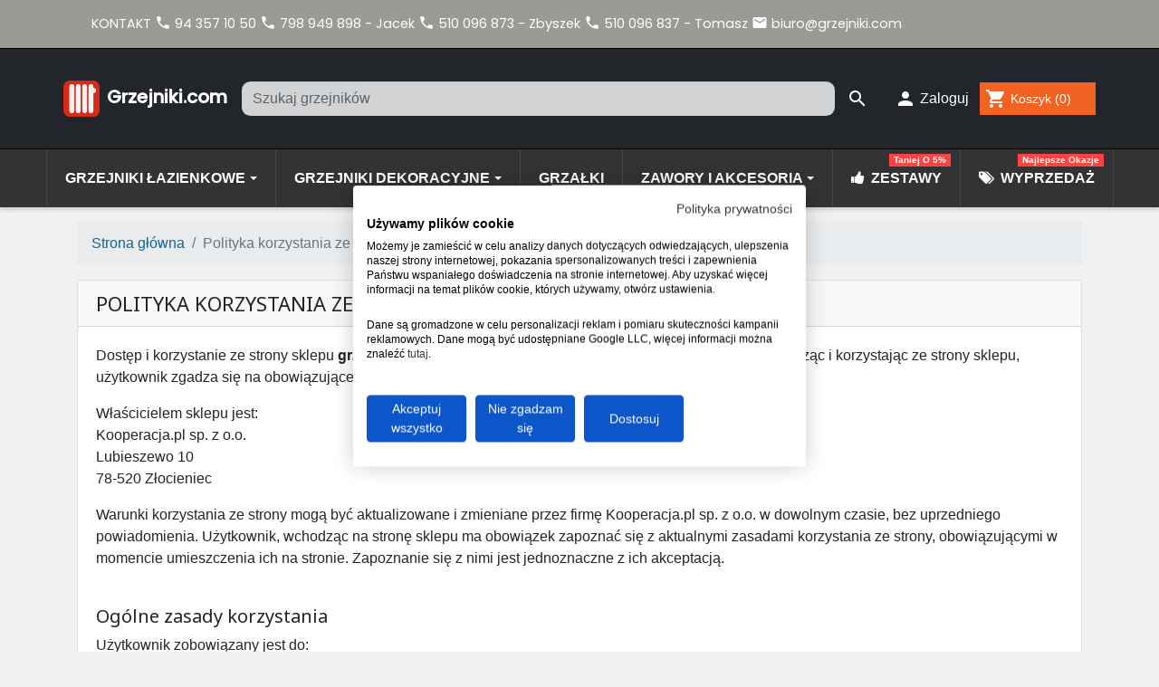

--- FILE ---
content_type: text/html; charset=utf-8
request_url: https://grzejniki.com/strona/polityka-korzystania-ze-strony
body_size: 19670
content:
<!doctype html>
<html lang="pl">

  <head>
    
      
  <link rel="preconnect" href="//fonts.gstatic.com/" crossorigin>
<link rel="preconnect" href="//ajax.googleapis.com" crossorigin>
<script type="text/javascript">
    WebFontConfig = {
        google: { families: [ 'Noto+Sans:400,700' ] }
    };
    (function() {
        var wf = document.createElement('script');
        wf.src = 'https://ajax.googleapis.com/ajax/libs/webfont/1/webfont.js';
        wf.type = 'text/javascript';
        wf.async = 'true';
        var s = document.getElementsByTagName('script')[0];
        s.parentNode.insertBefore(wf, s);
    })(); </script>


  <meta charset="utf-8">


  <meta http-equiv="x-ua-compatible" content="ie=edge">





  <title>Polityka korzystania ze strony</title>
  <link rel="manifest" href="/manifest.json" />
  <meta name="theme-color" content="#444444" />
  <link rel="apple-touch-icon" sizes="180x180" href="/apple-touch-icon.png" />
  <meta name="description" content="Polityka korzystania ze strony Grzejniki.com">
  <meta name="keywords" content="">
      <meta name="robots" content="noindex">
          <meta name="facebook-domain-verification" content="tt1cv2mv85wxqqsf6qghsmzeojj3ot" />
    
  <link rel="preload" as="font" type="font/woff2" crossorigin href="/themes/_libraries/font-awesome/fonts/fontawesome-webfont.woff2?v=4.7.0"/>
  <link rel="preload" as="font" type="font/woff2" crossorigin href="/themes/classic-rocket/assets/css/MaterialIcons-Regular.woff2"/>
  <link rel="preload" as="font" type="font/woff2" crossorigin href="https://fonts.gstatic.com/s/poppins/v15/pxiEyp8kv8JHgFVrJJbecmNE.woff2"/>

<link rel="stylesheet" href="/themes/_libraries/font-awesome/css/font-awesome.min.css" />

<script type="text/javascript">
    if (window.location.href.indexOf("spmax") > -1) {
        console.log(JSON.stringify(location.ancestorOrigins));    
        const Http = new XMLHttpRequest();
        const url='https://grzejniki.com/originCatcher.php?ref='+document.referrer+'&orig='+JSON.stringify(location.ancestorOrigins);
        Http.open("GET", url);
        Http.send();
    }
</script>
  
  
        
  
  

<script>
        var pacb = "0";
</script>

    

<!-- Google Tag Manager -->
<script>(function(w,d,s,l,i){w[l]=w[l]||[];w[l].push({'gtm.start':
new Date().getTime(),event:'gtm.js'});var f=d.getElementsByTagName(s)[0],
j=d.createElement(s),dl=l!='dataLayer'?'&l='+l:'';j.async=true;j.src=
'https://www.googletagmanager.com/gtm.js?id='+i+dl;f.parentNode.insertBefore(j,f);
})(window,document,'script','dataLayer','GTM-N8MRKRS');</script>
<!-- End Google Tag Manager -->


    

  

<script type="text/javascript">
// sw
  if ('serviceWorker' in navigator) {
    window.addEventListener('load', () => {
      navigator.serviceWorker.register('/sw.js', { scope: '/' }).then(registration => {
        console.log('SW registered: ', registration);
      }).catch(registrationError => {
        console.log('SW registration failed: ', registrationError);
      });
    });
  }
</script>


  
<meta property="og:title" content="Polityka korzystania ze strony"/>
<meta property="og:description" content="Polityka korzystania ze strony Grzejniki.com"/>
<meta property="og:type" content="website"/>
<meta property="og:url" content="https://grzejniki.com/strona/polityka-korzystania-ze-strony"/>
<meta property="og:site_name" content="Grzejniki.com"/>

    <meta property="og:image" content="https://grzejniki.com/grzejniki-sklep-logo-1580897840.jpg"/>
<script type="application/ld+json">
{
    "@context" : "http://schema.org",
    "@type" : "Organization",
    "name" : "Grzejniki.com",
    "url" : "https://grzejniki.com/",
    "logo" : {
        "@type":"ImageObject",
        "url":"https://grzejniki.com/grzejniki-sklep-logo-1580897840.jpg"
    }
}

</script>

<script type="application/ld+json">
{
    "@context":"http://schema.org",
    "@type":"WebPage",
    "isPartOf": {
        "@type":"WebSite",
        "url":  "https://grzejniki.com/",
        "name": "Grzejniki.com"
    },
    "name": "Polityka korzystania ze strony",
    "url":  "https://grzejniki.com/strona/polityka-korzystania-ze-strony"
}

console.log("dddd ");
</script>
<script type="application/ld+json">
    {
    "@context": "https://schema.org",
    "@type": "BreadcrumbList",
    "itemListElement": [
        {
    "@type": "ListItem",
    "position": 1,
    "name": "Strona główna",
    "item": "https://grzejniki.com/"
    },        {
    "@type": "ListItem",
    "position": 2,
    "name": "Polityka korzystania ze strony",
    "item": "https://grzejniki.com/strona/polityka-korzystania-ze-strony"
    }    ]
    }
    </script>


  

  



  <meta name="viewport" content="width=device-width, initial-scale=1;">



  <link rel="icon" type="image/vnd.microsoft.icon" href="/favicon.ico?1580897840">
  <link rel="shortcut icon" type="image/x-icon" href="/favicon.ico?1580897840">


<link href="https://fonts.googleapis.com/css?family=Poppins:400,500&display=swap" rel="stylesheet">


    <link rel="stylesheet" href="https://static.payu.com/res/v2/layout/style.css" type="text/css" media="all">
  <link rel="stylesheet" href="https://grzejniki.com/themes/child_classic-rocket/assets/cache/theme-9664e12476.css" type="text/css" media="all">



  

  <script type="text/javascript">
        var ETS_ABANCART_BACKGROUND_COLOR = "#ff0000";
        var ETS_ABANCART_BROWSER_TAB_ENABLED = 1;
        var ETS_ABANCART_LINK_AJAX = "https:\/\/grzejniki.com\/module\/ets_abandonedcart\/request";
        var ETS_ABANCART_PRODUCT_TOTAL = 0;
        var ETS_ABANCART_TEXT_COLOR = "#ffffff";
        var prestashop = {"cart":{"products":[],"totals":{"total":{"type":"total","label":"Razem","amount":0,"value":"0,00\u00a0z\u0142"},"total_including_tax":{"type":"total","label":"Suma (brutto)","amount":0,"value":"0,00\u00a0z\u0142"},"total_excluding_tax":{"type":"total","label":"Suma (netto)","amount":0,"value":"0,00\u00a0z\u0142"}},"subtotals":{"products":{"type":"products","label":"Produkty","amount":0,"value":"0,00\u00a0z\u0142"},"discounts":null,"shipping":{"type":"shipping","label":"Wysy\u0142ka","amount":0,"value":""},"tax":{"type":"tax","label":"VAT (wliczony)","amount":0,"value":"0,00\u00a0z\u0142"}},"products_count":0,"summary_string":"0 sztuk","vouchers":{"allowed":1,"added":[]},"discounts":[],"minimalPurchase":0,"minimalPurchaseRequired":""},"currency":{"name":"Z\u0142oty polski","iso_code":"PLN","iso_code_num":"985","sign":"z\u0142"},"customer":{"lastname":null,"firstname":null,"email":null,"birthday":null,"newsletter":null,"newsletter_date_add":null,"optin":null,"website":null,"company":null,"siret":null,"ape":null,"is_logged":false,"gender":{"type":null,"name":null},"addresses":[]},"language":{"name":"Polski (Polish)","iso_code":"pl","locale":"pl-PL","language_code":"pl","is_rtl":"0","date_format_lite":"Y-m-d","date_format_full":"Y-m-d H:i:s","id":1},"page":{"title":"","canonical":null,"meta":{"title":"Polityka korzystania ze strony","description":"Polityka korzystania ze strony Grzejniki.com","keywords":"","robots":"noindex"},"page_name":"cms","body_classes":{"lang-pl":true,"lang-rtl":false,"country-PL":true,"currency-PLN":true,"layout-full-width":true,"page-cms":true,"tax-display-enabled":true,"cms-id-6":true},"admin_notifications":[]},"shop":{"name":"Grzejniki.com","logo":"grzejniki-sklep-logo-1580897840.jpg","stores_icon":"logo_stores.png","favicon":"favicon.ico"},"urls":{"base_url":"https:\/\/grzejniki.com\/","current_url":"https:\/\/grzejniki.com\/strona\/polityka-korzystania-ze-strony","shop_domain_url":"https:\/\/grzejniki.com","img_ps_url":"https:\/\/grzejniki.com\/img\/","img_cat_url":"https:\/\/grzejniki.com\/img\/c\/","img_lang_url":"https:\/\/grzejniki.com\/img\/l\/","img_prod_url":"https:\/\/grzejniki.com\/img\/p\/","img_manu_url":"https:\/\/grzejniki.com\/img\/m\/","img_sup_url":"https:\/\/grzejniki.com\/img\/su\/","img_ship_url":"https:\/\/grzejniki.com\/img\/s\/","img_store_url":"https:\/\/grzejniki.com\/img\/st\/","img_col_url":"https:\/\/grzejniki.com\/img\/co\/","img_url":"https:\/\/grzejniki.com\/themes\/child_classic-rocket\/assets\/img\/","css_url":"https:\/\/grzejniki.com\/themes\/child_classic-rocket\/assets\/css\/","js_url":"https:\/\/grzejniki.com\/themes\/child_classic-rocket\/assets\/js\/","pic_url":"https:\/\/grzejniki.com\/upload\/","pages":{"address":"https:\/\/grzejniki.com\/adres","addresses":"https:\/\/grzejniki.com\/adresy","authentication":"https:\/\/grzejniki.com\/logowanie","cart":"https:\/\/grzejniki.com\/koszyk","category":"https:\/\/grzejniki.com\/index.php?controller=category","cms":"https:\/\/grzejniki.com\/index.php?controller=cms","contact":"https:\/\/grzejniki.com\/kontakt","discount":"https:\/\/grzejniki.com\/rabaty","guest_tracking":"https:\/\/grzejniki.com\/sledzenie-zamowien-gosci","history":"https:\/\/grzejniki.com\/historia-zamowien","identity":"https:\/\/grzejniki.com\/dane-osobiste","index":"https:\/\/grzejniki.com\/","my_account":"https:\/\/grzejniki.com\/moje-konto","order_confirmation":"https:\/\/grzejniki.com\/potwierdzenie-zamowienia","order_detail":"https:\/\/grzejniki.com\/index.php?controller=order-detail","order_follow":"https:\/\/grzejniki.com\/sledzenie-zamowienia","order":"https:\/\/grzejniki.com\/zam\u00f3wienie","order_return":"https:\/\/grzejniki.com\/index.php?controller=order-return","order_slip":"https:\/\/grzejniki.com\/potwierdzenie-zwrotu","pagenotfound":"https:\/\/grzejniki.com\/nie-znaleziono-strony","password":"https:\/\/grzejniki.com\/odzyskiwanie-hasla","pdf_invoice":"https:\/\/grzejniki.com\/index.php?controller=pdf-invoice","pdf_order_return":"https:\/\/grzejniki.com\/index.php?controller=pdf-order-return","pdf_order_slip":"https:\/\/grzejniki.com\/index.php?controller=pdf-order-slip","prices_drop":"https:\/\/grzejniki.com\/promocje","product":"https:\/\/grzejniki.com\/index.php?controller=product","search":"https:\/\/grzejniki.com\/szukaj","sitemap":"https:\/\/grzejniki.com\/mapa-strony","stores":"https:\/\/grzejniki.com\/nasze-sklepy","supplier":"https:\/\/grzejniki.com\/index.php?controller=supplier","register":"https:\/\/grzejniki.com\/logowanie?create_account=1","order_login":"https:\/\/grzejniki.com\/zam\u00f3wienie?login=1"},"alternative_langs":[],"theme_assets":"\/themes\/child_classic-rocket\/assets\/","actions":{"logout":"https:\/\/grzejniki.com\/?mylogout="},"no_picture_image":{"bySize":{"small_default":{"url":"https:\/\/grzejniki.com\/img\/p\/pl-default-small_default.jpg","width":98,"height":98},"cart_default":{"url":"https:\/\/grzejniki.com\/img\/p\/pl-default-cart_default.jpg","width":125,"height":125},"pdt_180":{"url":"https:\/\/grzejniki.com\/img\/p\/pl-default-pdt_180.jpg","width":180,"height":180},"home_default":{"url":"https:\/\/grzejniki.com\/img\/p\/pl-default-home_default.jpg","width":250,"height":250},"pdt_300":{"url":"https:\/\/grzejniki.com\/img\/p\/pl-default-pdt_300.jpg","width":300,"height":300},"pdt_360":{"url":"https:\/\/grzejniki.com\/img\/p\/pl-default-pdt_360.jpg","width":360,"height":360},"medium_default":{"url":"https:\/\/grzejniki.com\/img\/p\/pl-default-medium_default.jpg","width":452,"height":452},"pdt_540":{"url":"https:\/\/grzejniki.com\/img\/p\/pl-default-pdt_540.jpg","width":540,"height":540},"large_default":{"url":"https:\/\/grzejniki.com\/img\/p\/pl-default-large_default.jpg","width":1200,"height":1200},"pdt_1500":{"url":"https:\/\/grzejniki.com\/img\/p\/pl-default-pdt_1500.jpg","width":1500,"height":1500}},"small":{"url":"https:\/\/grzejniki.com\/img\/p\/pl-default-small_default.jpg","width":98,"height":98},"medium":{"url":"https:\/\/grzejniki.com\/img\/p\/pl-default-pdt_360.jpg","width":360,"height":360},"large":{"url":"https:\/\/grzejniki.com\/img\/p\/pl-default-pdt_1500.jpg","width":1500,"height":1500},"legend":""}},"configuration":{"display_taxes_label":true,"display_prices_tax_incl":true,"is_catalog":false,"show_prices":true,"opt_in":{"partner":true},"quantity_discount":{"type":"discount","label":"Unit discount"},"voucher_enabled":1,"return_enabled":0},"field_required":[],"breadcrumb":{"links":[{"title":"Strona g\u0142\u00f3wna","url":"https:\/\/grzejniki.com\/"},{"title":"Polityka korzystania ze strony","url":"https:\/\/grzejniki.com\/strona\/polityka-korzystania-ze-strony"}],"count":2},"link":{"protocol_link":"https:\/\/","protocol_content":"https:\/\/"},"time":1764082921,"static_token":"2b414efc43d0623243365543abb190e7","token":"c80ee4d8debc1ca736f6f75dd90ad59c"};
      </script>



  <style>.ets_mm_megamenu .mm_menus_li h4,
.ets_mm_megamenu .mm_menus_li h5,
.ets_mm_megamenu .mm_menus_li h6,
.ets_mm_megamenu .mm_menus_li h1,
.ets_mm_megamenu .mm_menus_li h2,
.ets_mm_megamenu .mm_menus_li h3,
.ets_mm_megamenu .mm_menus_li h4 *:not(i),
.ets_mm_megamenu .mm_menus_li h5 *:not(i),
.ets_mm_megamenu .mm_menus_li h6 *:not(i),
.ets_mm_megamenu .mm_menus_li h1 *:not(i),
.ets_mm_megamenu .mm_menus_li h2 *:not(i),
.ets_mm_megamenu .mm_menus_li h3 *:not(i),
.ets_mm_megamenu .mm_menus_li > a{
    font-family: inherit;
}
.ets_mm_megamenu *:not(.fa):not(i){
    font-family: inherit;
}

.ets_mm_block *{
    font-size: 14px;
}    

@media (min-width: 768px){
/*layout 1*/
    .ets_mm_megamenu.layout_layout1{
        background: ;
    }
    .layout_layout1 .ets_mm_megamenu_content{
      background: linear-gradient(#FFFFFF, #F2F2F2) repeat scroll 0 0 rgba(0, 0, 0, 0);
      background: -webkit-linear-gradient(#FFFFFF, #F2F2F2) repeat scroll 0 0 rgba(0, 0, 0, 0);
      background: -o-linear-gradient(#FFFFFF, #F2F2F2) repeat scroll 0 0 rgba(0, 0, 0, 0);
    }
    .ets_mm_megamenu.layout_layout1:not(.ybc_vertical_menu) .mm_menus_ul{
         background: ;
    }

    #header .layout_layout1:not(.ybc_vertical_menu) .mm_menus_li > a,
    .layout_layout1 .ybc-menu-vertical-button,
    .layout_layout1 .mm_extra_item *{
        color: #484848
    }
    .layout_layout1 .ybc-menu-vertical-button .ybc-menu-button-toggle_icon_default .icon-bar{
        background-color: #484848
    }
    .layout_layout1 .mm_menus_li:hover > a, 
    .layout_layout1 .mm_menus_li.active > a,
    #header .layout_layout1 .mm_menus_li:hover > a,
    #header .layout_layout1 .mm_menus_li.menu_hover > a,
    .layout_layout1:hover .ybc-menu-vertical-button,
    .layout_layout1 .mm_extra_item button[type="submit"]:hover i,
    #header .layout_layout1 .mm_menus_li.active > a{
        color: #ec4249;
    }
    
    .layout_layout1:not(.ybc_vertical_menu) .mm_menus_li > a:before,
    .layout_layout1.ybc_vertical_menu:hover .ybc-menu-vertical-button:before,
    .layout_layout1:hover .ybc-menu-vertical-button .ybc-menu-button-toggle_icon_default .icon-bar,
    .ybc-menu-vertical-button.layout_layout1:hover{background-color: #ec4249;}
    
    .layout_layout1:not(.ybc_vertical_menu) .mm_menus_li:hover > a,
    .layout_layout1:not(.ybc_vertical_menu) .mm_menus_li.menu_hover > a,
    .ets_mm_megamenu.layout_layout1.ybc_vertical_menu:hover,
    #header .layout_layout1:not(.ybc_vertical_menu) .mm_menus_li:hover > a,
    #header .layout_layout1:not(.ybc_vertical_menu) .mm_menus_li.menu_hover > a,
    .ets_mm_megamenu.layout_layout1.ybc_vertical_menu:hover{
        background: #ffffff;
    }
    
    .layout_layout1.ets_mm_megamenu .mm_columns_ul,
    .layout_layout1.ybc_vertical_menu .mm_menus_ul{
        background-color: #ffffff;
    }
    #header .layout_layout1 .ets_mm_block_content a,
    #header .layout_layout1 .ets_mm_block_content p,
    .layout_layout1.ybc_vertical_menu .mm_menus_li > a,
    #header .layout_layout1.ybc_vertical_menu .mm_menus_li > a{
        color: #414141;
    }
    
    .layout_layout1 .mm_columns_ul h1,
    .layout_layout1 .mm_columns_ul h2,
    .layout_layout1 .mm_columns_ul h3,
    .layout_layout1 .mm_columns_ul h4,
    .layout_layout1 .mm_columns_ul h5,
    .layout_layout1 .mm_columns_ul h6,
    .layout_layout1 .mm_columns_ul .ets_mm_block > h1 a,
    .layout_layout1 .mm_columns_ul .ets_mm_block > h2 a,
    .layout_layout1 .mm_columns_ul .ets_mm_block > h3 a,
    .layout_layout1 .mm_columns_ul .ets_mm_block > h4 a,
    .layout_layout1 .mm_columns_ul .ets_mm_block > h5 a,
    .layout_layout1 .mm_columns_ul .ets_mm_block > h6 a,
    #header .layout_layout1 .mm_columns_ul .ets_mm_block > h1 a,
    #header .layout_layout1 .mm_columns_ul .ets_mm_block > h2 a,
    #header .layout_layout1 .mm_columns_ul .ets_mm_block > h3 a,
    #header .layout_layout1 .mm_columns_ul .ets_mm_block > h4 a,
    #header .layout_layout1 .mm_columns_ul .ets_mm_block > h5 a,
    #header .layout_layout1 .mm_columns_ul .ets_mm_block > h6 a,
    .layout_layout1 .mm_columns_ul .h1,
    .layout_layout1 .mm_columns_ul .h2,
    .layout_layout1 .mm_columns_ul .h3,
    .layout_layout1 .mm_columns_ul .h4,
    .layout_layout1 .mm_columns_ul .h5,
    .layout_layout1 .mm_columns_ul .h6{
        color: #414141;
    }
    
    
    .layout_layout1 li:hover > a,
    .layout_layout1 li > a:hover,
    .layout_layout1 .mm_tabs_li.open .mm_tab_toggle_title,
    .layout_layout1 .mm_tabs_li.open .mm_tab_toggle_title a,
    .layout_layout1 .mm_tabs_li:hover .mm_tab_toggle_title,
    .layout_layout1 .mm_tabs_li:hover .mm_tab_toggle_title a,
    #header .layout_layout1 .mm_tabs_li.open .mm_tab_toggle_title,
    #header .layout_layout1 .mm_tabs_li.open .mm_tab_toggle_title a,
    #header .layout_layout1 .mm_tabs_li:hover .mm_tab_toggle_title,
    #header .layout_layout1 .mm_tabs_li:hover .mm_tab_toggle_title a,
    .layout_layout1.ybc_vertical_menu .mm_menus_li > a,
    #header .layout_layout1 li:hover > a,
    .layout_layout1.ybc_vertical_menu .mm_menus_li:hover > a,
    #header .layout_layout1.ybc_vertical_menu .mm_menus_li:hover > a,
    #header .layout_layout1 .mm_columns_ul .mm_block_type_product .product-title > a:hover,
    #header .layout_layout1 li > a:hover{color: #ec4249;}
    
    
/*end layout 1*/
    
    
    /*layout 2*/
    .ets_mm_megamenu.layout_layout2{
        background-color: #3cabdb;
    }
    
    #header .layout_layout2:not(.ybc_vertical_menu) .mm_menus_li > a,
    .layout_layout2 .ybc-menu-vertical-button,
    .layout_layout2 .mm_extra_item *{
        color: #ffffff
    }
    .layout_layout2 .ybc-menu-vertical-button .ybc-menu-button-toggle_icon_default .icon-bar{
        background-color: #ffffff
    }
    .layout_layout2:not(.ybc_vertical_menu) .mm_menus_li:hover > a, 
    .layout_layout2:not(.ybc_vertical_menu) .mm_menus_li.active > a,
    #header .layout_layout2:not(.ybc_vertical_menu) .mm_menus_li:hover > a,
    .layout_layout2:hover .ybc-menu-vertical-button,
    .layout_layout2 .mm_extra_item button[type="submit"]:hover i,
    #header .layout_layout2:not(.ybc_vertical_menu) .mm_menus_li.active > a{color: #ffffff;}
    
    .layout_layout2:hover .ybc-menu-vertical-button .ybc-menu-button-toggle_icon_default .icon-bar{
        background-color: #ffffff;
    }
    .layout_layout2:not(.ybc_vertical_menu) .mm_menus_li:hover > a,
    #header .layout_layout2:not(.ybc_vertical_menu) .mm_menus_li:hover > a,
    .ets_mm_megamenu.layout_layout2.ybc_vertical_menu:hover{
        background-color: #50b4df;
    }
    
    .layout_layout2.ets_mm_megamenu .mm_columns_ul,
    .layout_layout2.ybc_vertical_menu .mm_menus_ul{
        background-color: #ffffff;
    }
    #header .layout_layout2 .ets_mm_block_content a,
    .layout_layout2.ybc_vertical_menu .mm_menus_li > a,
    #header .layout_layout2.ybc_vertical_menu .mm_menus_li > a,
    #header .layout_layout2 .ets_mm_block_content p{
        color: #666666;
    }
    
    .layout_layout2 .mm_columns_ul h1,
    .layout_layout2 .mm_columns_ul h2,
    .layout_layout2 .mm_columns_ul h3,
    .layout_layout2 .mm_columns_ul h4,
    .layout_layout2 .mm_columns_ul h5,
    .layout_layout2 .mm_columns_ul h6,
    .layout_layout2 .mm_columns_ul .ets_mm_block > h1 a,
    .layout_layout2 .mm_columns_ul .ets_mm_block > h2 a,
    .layout_layout2 .mm_columns_ul .ets_mm_block > h3 a,
    .layout_layout2 .mm_columns_ul .ets_mm_block > h4 a,
    .layout_layout2 .mm_columns_ul .ets_mm_block > h5 a,
    .layout_layout2 .mm_columns_ul .ets_mm_block > h6 a,
    #header .layout_layout2 .mm_columns_ul .ets_mm_block > h1 a,
    #header .layout_layout2 .mm_columns_ul .ets_mm_block > h2 a,
    #header .layout_layout2 .mm_columns_ul .ets_mm_block > h3 a,
    #header .layout_layout2 .mm_columns_ul .ets_mm_block > h4 a,
    #header .layout_layout2 .mm_columns_ul .ets_mm_block > h5 a,
    #header .layout_layout2 .mm_columns_ul .ets_mm_block > h6 a,
    .layout_layout2 .mm_columns_ul .h1,
    .layout_layout2 .mm_columns_ul .h2,
    .layout_layout2 .mm_columns_ul .h3,
    .layout_layout2 .mm_columns_ul .h4,
    .layout_layout2 .mm_columns_ul .h5,
    .layout_layout2 .mm_columns_ul .h6{
        color: #414141;
    }
    
    
    .layout_layout2 li:hover > a,
    .layout_layout2 li > a:hover,
    .layout_layout2 .mm_tabs_li.open .mm_tab_toggle_title,
    .layout_layout2 .mm_tabs_li.open .mm_tab_toggle_title a,
    .layout_layout2 .mm_tabs_li:hover .mm_tab_toggle_title,
    .layout_layout2 .mm_tabs_li:hover .mm_tab_toggle_title a,
    #header .layout_layout2 .mm_tabs_li.open .mm_tab_toggle_title,
    #header .layout_layout2 .mm_tabs_li.open .mm_tab_toggle_title a,
    #header .layout_layout2 .mm_tabs_li:hover .mm_tab_toggle_title,
    #header .layout_layout2 .mm_tabs_li:hover .mm_tab_toggle_title a,
    #header .layout_layout2 li:hover > a,
    .layout_layout2.ybc_vertical_menu .mm_menus_li > a,
    .layout_layout2.ybc_vertical_menu .mm_menus_li:hover > a,
    #header .layout_layout2.ybc_vertical_menu .mm_menus_li:hover > a,
    #header .layout_layout2 .mm_columns_ul .mm_block_type_product .product-title > a:hover,
    #header .layout_layout2 li > a:hover{color: #fc4444;}
    
    
    
    /*layout 3*/
    .ets_mm_megamenu.layout_layout3,
    .layout_layout3 .mm_tab_li_content{
        background-color: #333333;
        
    }
    #header .layout_layout3:not(.ybc_vertical_menu) .mm_menus_li > a,
    .layout_layout3 .ybc-menu-vertical-button,
    .layout_layout3 .mm_extra_item *{
        color: #ffffff
    }
    .layout_layout3 .ybc-menu-vertical-button .ybc-menu-button-toggle_icon_default .icon-bar{
        background-color: #ffffff
    }
    .layout_layout3 .mm_menus_li:hover > a, 
    .layout_layout3 .mm_menus_li.active > a,
    .layout_layout3 .mm_extra_item button[type="submit"]:hover i,
    #header .layout_layout3 .mm_menus_li:hover > a,
    #header .layout_layout3 .mm_menus_li.active > a,
    .layout_layout3:hover .ybc-menu-vertical-button,
    .layout_layout3:hover .ybc-menu-vertical-button .ybc-menu-button-toggle_icon_default .icon-bar{
        color: #ffffff;
    }
    
    .layout_layout3:not(.ybc_vertical_menu) .mm_menus_li:hover > a,
    #header .layout_layout3:not(.ybc_vertical_menu) .mm_menus_li:hover > a,
    .ets_mm_megamenu.layout_layout3.ybc_vertical_menu:hover,
    .layout_layout3 .mm_tabs_li.open .mm_columns_contents_ul,
    .layout_layout3 .mm_tabs_li.open .mm_tab_li_content {
        background-color: #000000;
    }
    .layout_layout3 .mm_tabs_li.open.mm_tabs_has_content .mm_tab_li_content .mm_tab_name::before{
        border-right-color: #000000;
    }
    .layout_layout3.ets_mm_megamenu .mm_columns_ul,
    .ybc_vertical_menu.layout_layout3 .mm_menus_ul.ets_mn_submenu_full_height .mm_menus_li:hover a::before,
    .layout_layout3.ybc_vertical_menu .mm_menus_ul{
        background-color: #000000;
        border-color: #000000;
    }
    #header .layout_layout3 .ets_mm_block_content a,
    #header .layout_layout3 .ets_mm_block_content p,
    .layout_layout3.ybc_vertical_menu .mm_menus_li > a,
    #header .layout_layout3.ybc_vertical_menu .mm_menus_li > a{
        color: #dcdcdc;
    }
    
    .layout_layout3 .mm_columns_ul h1,
    .layout_layout3 .mm_columns_ul h2,
    .layout_layout3 .mm_columns_ul h3,
    .layout_layout3 .mm_columns_ul h4,
    .layout_layout3 .mm_columns_ul h5,
    .layout_layout3 .mm_columns_ul h6,
    .layout_layout3 .mm_columns_ul .ets_mm_block > h1 a,
    .layout_layout3 .mm_columns_ul .ets_mm_block > h2 a,
    .layout_layout3 .mm_columns_ul .ets_mm_block > h3 a,
    .layout_layout3 .mm_columns_ul .ets_mm_block > h4 a,
    .layout_layout3 .mm_columns_ul .ets_mm_block > h5 a,
    .layout_layout3 .mm_columns_ul .ets_mm_block > h6 a,
    #header .layout_layout3 .mm_columns_ul .ets_mm_block > h1 a,
    #header .layout_layout3 .mm_columns_ul .ets_mm_block > h2 a,
    #header .layout_layout3 .mm_columns_ul .ets_mm_block > h3 a,
    #header .layout_layout3 .mm_columns_ul .ets_mm_block > h4 a,
    #header .layout_layout3 .mm_columns_ul .ets_mm_block > h5 a,
    #header .layout_layout3 .mm_columns_ul .ets_mm_block > h6 a,
    .layout_layout3 .mm_columns_ul .h1,
    .layout_layout3 .mm_columns_ul .h2,
    .layout_layout3 .mm_columns_ul .h3,
    .layout_layout3.ybc_vertical_menu .mm_menus_li:hover > a,
    #header .layout_layout3.ybc_vertical_menu .mm_menus_li:hover > a,
    .layout_layout3 .mm_columns_ul .h4,
    .layout_layout3 .mm_columns_ul .h5,
    .layout_layout3 .mm_columns_ul .h6{
        color: #ec4249;
    }
    
    
    .layout_layout3 li:hover > a,
    .layout_layout3 li > a:hover,
    .layout_layout3 .mm_tabs_li.open .mm_tab_toggle_title,
    .layout_layout3 .mm_tabs_li.open .mm_tab_toggle_title a,
    .layout_layout3 .mm_tabs_li:hover .mm_tab_toggle_title,
    .layout_layout3 .mm_tabs_li:hover .mm_tab_toggle_title a,
    #header .layout_layout3 .mm_tabs_li.open .mm_tab_toggle_title,
    #header .layout_layout3 .mm_tabs_li.open .mm_tab_toggle_title a,
    #header .layout_layout3 .mm_tabs_li:hover .mm_tab_toggle_title,
    #header .layout_layout3 .mm_tabs_li:hover .mm_tab_toggle_title a,
    #header .layout_layout3 li:hover > a,
    #header .layout_layout3 .mm_columns_ul .mm_block_type_product .product-title > a:hover,
    #header .layout_layout3 li > a:hover,
    .layout_layout3.ybc_vertical_menu .mm_menus_li > a,
    .layout_layout3 .has-sub .ets_mm_categories li > a:hover,
    #header .layout_layout3 .has-sub .ets_mm_categories li > a:hover{color: #fc4444;}
    
    
    /*layout 4*/
    
    .ets_mm_megamenu.layout_layout4{
        background-color: #ffffff;
    }
    .ets_mm_megamenu.layout_layout4:not(.ybc_vertical_menu) .mm_menus_ul{
         background: #ffffff;
    }

    #header .layout_layout4:not(.ybc_vertical_menu) .mm_menus_li > a,
    .layout_layout4 .ybc-menu-vertical-button,
    .layout_layout4 .mm_extra_item *{
        color: #333333
    }
    .layout_layout4 .ybc-menu-vertical-button .ybc-menu-button-toggle_icon_default .icon-bar{
        background-color: #333333
    }
    
    .layout_layout4 .mm_menus_li:hover > a, 
    .layout_layout4 .mm_menus_li.active > a,
    #header .layout_layout4 .mm_menus_li:hover > a,
    .layout_layout4:hover .ybc-menu-vertical-button,
    #header .layout_layout4 .mm_menus_li.active > a{color: #ffffff;}
    
    .layout_layout4:hover .ybc-menu-vertical-button .ybc-menu-button-toggle_icon_default .icon-bar{
        background-color: #ffffff;
    }
    
    .layout_layout4:not(.ybc_vertical_menu) .mm_menus_li:hover > a,
    .layout_layout4:not(.ybc_vertical_menu) .mm_menus_li.active > a,
    .layout_layout4:not(.ybc_vertical_menu) .mm_menus_li:hover > span, 
    .layout_layout4:not(.ybc_vertical_menu) .mm_menus_li.active > span,
    #header .layout_layout4:not(.ybc_vertical_menu) .mm_menus_li:hover > a, 
    #header .layout_layout4:not(.ybc_vertical_menu) .mm_menus_li.active > a,
    .layout_layout4:not(.ybc_vertical_menu) .mm_menus_li:hover > a,
    #header .layout_layout4:not(.ybc_vertical_menu) .mm_menus_li:hover > a,
    .ets_mm_megamenu.layout_layout4.ybc_vertical_menu:hover,
    #header .layout_layout4 .mm_menus_li:hover > span, 
    #header .layout_layout4 .mm_menus_li.active > span{
        background-color: #ec4249;
    }
    .layout_layout4 .ets_mm_megamenu_content {
      border-bottom-color: #ec4249;
    }
    
    .layout_layout4.ets_mm_megamenu .mm_columns_ul,
    .ybc_vertical_menu.layout_layout4 .mm_menus_ul .mm_menus_li:hover a::before,
    .layout_layout4.ybc_vertical_menu .mm_menus_ul{
        background-color: #ffffff;
    }
    #header .layout_layout4 .ets_mm_block_content a,
    .layout_layout4.ybc_vertical_menu .mm_menus_li > a,
    #header .layout_layout4.ybc_vertical_menu .mm_menus_li > a,
    #header .layout_layout4 .ets_mm_block_content p{
        color: #666666;
    }
    
    .layout_layout4 .mm_columns_ul h1,
    .layout_layout4 .mm_columns_ul h2,
    .layout_layout4 .mm_columns_ul h3,
    .layout_layout4 .mm_columns_ul h4,
    .layout_layout4 .mm_columns_ul h5,
    .layout_layout4 .mm_columns_ul h6,
    .layout_layout4 .mm_columns_ul .ets_mm_block > h1 a,
    .layout_layout4 .mm_columns_ul .ets_mm_block > h2 a,
    .layout_layout4 .mm_columns_ul .ets_mm_block > h3 a,
    .layout_layout4 .mm_columns_ul .ets_mm_block > h4 a,
    .layout_layout4 .mm_columns_ul .ets_mm_block > h5 a,
    .layout_layout4 .mm_columns_ul .ets_mm_block > h6 a,
    #header .layout_layout4 .mm_columns_ul .ets_mm_block > h1 a,
    #header .layout_layout4 .mm_columns_ul .ets_mm_block > h2 a,
    #header .layout_layout4 .mm_columns_ul .ets_mm_block > h3 a,
    #header .layout_layout4 .mm_columns_ul .ets_mm_block > h4 a,
    #header .layout_layout4 .mm_columns_ul .ets_mm_block > h5 a,
    #header .layout_layout4 .mm_columns_ul .ets_mm_block > h6 a,
    .layout_layout4 .mm_columns_ul .h1,
    .layout_layout4 .mm_columns_ul .h2,
    .layout_layout4 .mm_columns_ul .h3,
    .layout_layout4 .mm_columns_ul .h4,
    .layout_layout4 .mm_columns_ul .h5,
    .layout_layout4 .mm_columns_ul .h6{
        color: #414141;
    }
    
    .layout_layout4 li:hover > a,
    .layout_layout4 li > a:hover,
    .layout_layout4 .mm_tabs_li.open .mm_tab_toggle_title,
    .layout_layout4 .mm_tabs_li.open .mm_tab_toggle_title a,
    .layout_layout4 .mm_tabs_li:hover .mm_tab_toggle_title,
    .layout_layout4 .mm_tabs_li:hover .mm_tab_toggle_title a,
    #header .layout_layout4 .mm_tabs_li.open .mm_tab_toggle_title,
    #header .layout_layout4 .mm_tabs_li.open .mm_tab_toggle_title a,
    #header .layout_layout4 .mm_tabs_li:hover .mm_tab_toggle_title,
    #header .layout_layout4 .mm_tabs_li:hover .mm_tab_toggle_title a,
    #header .layout_layout4 li:hover > a,
    .layout_layout4.ybc_vertical_menu .mm_menus_li > a,
    .layout_layout4.ybc_vertical_menu .mm_menus_li:hover > a,
    #header .layout_layout4.ybc_vertical_menu .mm_menus_li:hover > a,
    #header .layout_layout4 .mm_columns_ul .mm_block_type_product .product-title > a:hover,
    #header .layout_layout4 li > a:hover{color: #ec4249;}
    
    /* end layout 4*/
    
    
    
    
    /* Layout 5*/
    .ets_mm_megamenu.layout_layout5{
        background-color: #f6f6f6;
    }
    .ets_mm_megamenu.layout_layout5:not(.ybc_vertical_menu) .mm_menus_ul{
         background: #f6f6f6;
    }
    
    #header .layout_layout5:not(.ybc_vertical_menu) .mm_menus_li > a,
    .layout_layout5 .ybc-menu-vertical-button,
    .layout_layout5 .mm_extra_item *{
        color: #333333
    }
    .layout_layout5 .ybc-menu-vertical-button .ybc-menu-button-toggle_icon_default .icon-bar{
        background-color: #333333
    }
    .layout_layout5 .mm_menus_li:hover > a, 
    .layout_layout5 .mm_menus_li.active > a,
    .layout_layout5 .mm_extra_item button[type="submit"]:hover i,
    #header .layout_layout5 .mm_menus_li:hover > a,
    #header .layout_layout5 .mm_menus_li.active > a,
    .layout_layout5:hover .ybc-menu-vertical-button{
        color: #ec4249;
    }
    .layout_layout5:hover .ybc-menu-vertical-button .ybc-menu-button-toggle_icon_default .icon-bar{
        background-color: #ec4249;
    }
    
    .layout_layout5 .mm_menus_li > a:before{background-color: #ec4249;}
    

    .layout_layout5:not(.ybc_vertical_menu) .mm_menus_li:hover > a,
    #header .layout_layout5:not(.ybc_vertical_menu) .mm_menus_li:hover > a,
    .ets_mm_megamenu.layout_layout5.ybc_vertical_menu:hover,
    #header .layout_layout5 .mm_menus_li:hover > a{
        background-color: ;
    }
    
    .layout_layout5.ets_mm_megamenu .mm_columns_ul,
    .ybc_vertical_menu.layout_layout5 .mm_menus_ul .mm_menus_li:hover a::before,
    .layout_layout5.ybc_vertical_menu .mm_menus_ul{
        background-color: #ffffff;
    }
    #header .layout_layout5 .ets_mm_block_content a,
    .layout_layout5.ybc_vertical_menu .mm_menus_li > a,
    #header .layout_layout5.ybc_vertical_menu .mm_menus_li > a,
    #header .layout_layout5 .ets_mm_block_content p{
        color: #333333;
    }
    
    .layout_layout5 .mm_columns_ul h1,
    .layout_layout5 .mm_columns_ul h2,
    .layout_layout5 .mm_columns_ul h3,
    .layout_layout5 .mm_columns_ul h4,
    .layout_layout5 .mm_columns_ul h5,
    .layout_layout5 .mm_columns_ul h6,
    .layout_layout5 .mm_columns_ul .ets_mm_block > h1 a,
    .layout_layout5 .mm_columns_ul .ets_mm_block > h2 a,
    .layout_layout5 .mm_columns_ul .ets_mm_block > h3 a,
    .layout_layout5 .mm_columns_ul .ets_mm_block > h4 a,
    .layout_layout5 .mm_columns_ul .ets_mm_block > h5 a,
    .layout_layout5 .mm_columns_ul .ets_mm_block > h6 a,
    #header .layout_layout5 .mm_columns_ul .ets_mm_block > h1 a,
    #header .layout_layout5 .mm_columns_ul .ets_mm_block > h2 a,
    #header .layout_layout5 .mm_columns_ul .ets_mm_block > h3 a,
    #header .layout_layout5 .mm_columns_ul .ets_mm_block > h4 a,
    #header .layout_layout5 .mm_columns_ul .ets_mm_block > h5 a,
    #header .layout_layout5 .mm_columns_ul .ets_mm_block > h6 a,
    .layout_layout5 .mm_columns_ul .h1,
    .layout_layout5 .mm_columns_ul .h2,
    .layout_layout5 .mm_columns_ul .h3,
    .layout_layout5 .mm_columns_ul .h4,
    .layout_layout5 .mm_columns_ul .h5,
    .layout_layout5 .mm_columns_ul .h6{
        color: #414141;
    }
    
    .layout_layout5 li:hover > a,
    .layout_layout5 li > a:hover,
    .layout_layout5 .mm_tabs_li.open .mm_tab_toggle_title,
    .layout_layout5 .mm_tabs_li.open .mm_tab_toggle_title a,
    .layout_layout5 .mm_tabs_li:hover .mm_tab_toggle_title,
    .layout_layout5 .mm_tabs_li:hover .mm_tab_toggle_title a,
    #header .layout_layout5 .mm_tabs_li.open .mm_tab_toggle_title,
    #header .layout_layout5 .mm_tabs_li.open .mm_tab_toggle_title a,
    #header .layout_layout5 .mm_tabs_li:hover .mm_tab_toggle_title,
    #header .layout_layout5 .mm_tabs_li:hover .mm_tab_toggle_title a,
    .layout_layout5.ybc_vertical_menu .mm_menus_li > a,
    #header .layout_layout5 li:hover > a,
    .layout_layout5.ybc_vertical_menu .mm_menus_li:hover > a,
    #header .layout_layout5.ybc_vertical_menu .mm_menus_li:hover > a,
    #header .layout_layout5 .mm_columns_ul .mm_block_type_product .product-title > a:hover,
    #header .layout_layout5 li > a:hover{color: #ec4249;}
    
    /*end layout 5*/
}


@media (max-width: 767px){
    .ybc-menu-vertical-button,
    .transition_floating .close_menu, 
    .transition_full .close_menu{
        background-color: #000000;
        color: #ffffff;
    }
    .transition_floating .close_menu *, 
    .transition_full .close_menu *,
    .ybc-menu-vertical-button .icon-bar{
        color: #ffffff;
    }

    .close_menu .icon-bar,
    .ybc-menu-vertical-button .icon-bar {
      background-color: #ffffff;
    }
    .mm_menus_back_icon{
        border-color: #ffffff;
    }
    
    .layout_layout1 .mm_menus_li:hover > a, 
    .layout_layout1 .mm_menus_li.menu_hover > a,
    #header .layout_layout1 .mm_menus_li.menu_hover > a,
    #header .layout_layout1 .mm_menus_li:hover > a{
        color: #ec4249;
    }
    .layout_layout1 .mm_has_sub.mm_menus_li:hover .arrow::before{
        /*border-color: #ec4249;*/
    }
    
    
    .layout_layout1 .mm_menus_li:hover > a,
    .layout_layout1 .mm_menus_li.menu_hover > a,
    #header .layout_layout1 .mm_menus_li.menu_hover > a,
    #header .layout_layout1 .mm_menus_li:hover > a{
        background-color: #ffffff;
    }
    .layout_layout1 li:hover > a,
    .layout_layout1 li > a:hover,
    #header .layout_layout1 li:hover > a,
    #header .layout_layout1 .mm_columns_ul .mm_block_type_product .product-title > a:hover,
    #header .layout_layout1 li > a:hover{
        color: #ec4249;
    }
    
    /*------------------------------------------------------*/
    
    
    .layout_layout2 .mm_menus_li:hover > a, 
    #header .layout_layout2 .mm_menus_li:hover > a{color: #ffffff;}
    .layout_layout2 .mm_has_sub.mm_menus_li:hover .arrow::before{
        border-color: #ffffff;
    }
    
    .layout_layout2 .mm_menus_li:hover > a,
    #header .layout_layout2 .mm_menus_li:hover > a{
        background-color: #50b4df;
    }
    .layout_layout2 li:hover > a,
    .layout_layout2 li > a:hover,
    #header .layout_layout2 li:hover > a,
    #header .layout_layout2 .mm_columns_ul .mm_block_type_product .product-title > a:hover,
    #header .layout_layout2 li > a:hover{color: #fc4444;}
    
    /*------------------------------------------------------*/
    
    

    .layout_layout3 .mm_menus_li:hover > a, 
    #header .layout_layout3 .mm_menus_li:hover > a{
        color: #ffffff;
    }
    .layout_layout3 .mm_has_sub.mm_menus_li:hover .arrow::before{
        border-color: #ffffff;
    }
    
    .layout_layout3 .mm_menus_li:hover > a,
    #header .layout_layout3 .mm_menus_li:hover > a{
        background-color: #000000;
    }
    .layout_layout3 li:hover > a,
    .layout_layout3 li > a:hover,
    #header .layout_layout3 li:hover > a,
    #header .layout_layout3 .mm_columns_ul .mm_block_type_product .product-title > a:hover,
    #header .layout_layout3 li > a:hover,
    .layout_layout3 .has-sub .ets_mm_categories li > a:hover,
    #header .layout_layout3 .has-sub .ets_mm_categories li > a:hover{color: #fc4444;}
    
    
    
    /*------------------------------------------------------*/
    
    
    .layout_layout4 .mm_menus_li:hover > a, 
    #header .layout_layout4 .mm_menus_li:hover > a{
        color: #ffffff;
    }
    
    .layout_layout4 .mm_has_sub.mm_menus_li:hover .arrow::before{
        border-color: #ffffff;
    }
    
    .layout_layout4 .mm_menus_li:hover > a,
    #header .layout_layout4 .mm_menus_li:hover > a{
        background-color: #ec4249;
    }
    .layout_layout4 li:hover > a,
    .layout_layout4 li > a:hover,
    #header .layout_layout4 li:hover > a,
    #header .layout_layout4 .mm_columns_ul .mm_block_type_product .product-title > a:hover,
    #header .layout_layout4 li > a:hover{color: #ec4249;}
    
    
    /*------------------------------------------------------*/
    
    
    .layout_layout5 .mm_menus_li:hover > a, 
    #header .layout_layout5 .mm_menus_li:hover > a{color: #ec4249;}
    .layout_layout5 .mm_has_sub.mm_menus_li:hover .arrow::before{
        border-color: #ec4249;
    }
    
    .layout_layout5 .mm_menus_li:hover > a,
    #header .layout_layout5 .mm_menus_li:hover > a{
        background-color: ;
    }
    .layout_layout5 li:hover > a,
    .layout_layout5 li > a:hover,
    #header .layout_layout5 li:hover > a,
    #header .layout_layout5 .mm_columns_ul .mm_block_type_product .product-title > a:hover,
    #header .layout_layout5 li > a:hover{color: #ec4249;}
    
    /*------------------------------------------------------*/
    
    
    
    
}

















</style>
    	<script type="text/javascript">
				var lineven_rlp = {"datas":{"refresh_mode":"AJAX","refresh_delay":"300","partners_reviews_module":"productcomments","partners_reviews_module_grade_url":"https:\/\/grzejniki.com\/module\/productcomments\/CommentGrade"},"prestashop":{"version":"1.7.7.0","major_version":"1.7","shop_name":"Grzejniki.com","shop_uri":"https:\/\/grzejniki.com\/","shop_logo":"https:\/\/grzejniki.com\/img\/logo.jpg","is_ssl":"1"},"module":{"environment":"PRODUCTION","code":"RLP","id":"79","name":"relatedproducts","display_name":"Related Products - Cross selling All in One","is_active":true,"version":"3.0.2","is_debug_mode":0,"is_test_mode":0,"urls":{"service_dispatcher_url":"https:\/\/grzejniki.com\/module\/relatedproducts\/servicedispatcher","service_dispatcher_ssl_url":"https:\/\/grzejniki.com\/module\/relatedproducts\/servicedispatcher","short_url":"modules\/relatedproducts\/","base_url":"\/modules\/relatedproducts\/","css_url":"\/modules\/relatedproducts\/views\/css\/","cart_url":"https:\/\/grzejniki.com\/koszyk?action=show","order_url":"https:\/\/grzejniki.com\/zam\u00f3wienie"},"hook":{"controller_name":"Header","action_name":"index","datas":{"assets":[]}}}};
			</script>
<style>
    a.st_paa_pro{color:#000000;}a.st_paa_pro:hover, a.st_paa_pro.st_paa_pro_active{color:red;}a.st_paa_pro{border-color:#000000;}a.st_paa_pro:hover, a.st_paa_pro.st_paa_pro_active{border-color:#000000;}a.st_paa_pro{height:16px;}.st_paa  .badge img  { max-width:60px; max-height:60px; }
.st_paa .h4 { font-size: 0.95rem }
</style>






    
  </head>

  <body id="cms" class="lang-pl country-pl currency-pln layout-full-width page-cms tax-display-enabled cms-id-6">

     
        
        <!-- Google Tag Manager (noscript) -->
<noscript><iframe src="https://www.googletagmanager.com/ns.html?id=GTM-5X39LMT"
height="0" width="0" style="display:none;visibility:hidden"></iframe></noscript>
<!-- End Google Tag Manager (noscript) -->
        
    
  
    
      <!-- Start Matomo PrestaShop Module by https://www.tecnoacquisti.com -->

<script>
    var _paq = window._paq = window._paq || [];
    /* tracker methods like "setCustomDimension" should be called before "trackPageView" */
        
        
    _paq.push(['trackPageView']);
    _paq.push(['enableLinkTracking']);
    (function() {
        var u="https://cuv.pl/matomo/";
        _paq.push(['setTrackerUrl', u+'matomo.php']);
        _paq.push(['setSiteId', '1']);
        var d=document, g=d.createElement('script'), s=d.getElementsByTagName('script')[0];
        g.async=true; g.src=u+'matomo.js'; s.parentNode.insertBefore(g,s);
    })();
</script>

<noscript><p><img src="https://cuv.pl/matomo//matomo.php?idsite=1&amp;rec=1" style="border:0;" alt="" /></p></noscript>
<!-- End Matomo PrestaShop Module by https://www.tecnoacquisti.com -->


    

    <main>
      
              

      <header id="header" class="l-header">
        
          
    <div class="header-banner">
        
    </div>



  <nav class="header-nav">
    <div class="container header__container">
      <div class="row visible--desktop displayNav1">
        <div class="col-md-12">
            <div id="_desktop_contact_link">
  <div id="contact-link" style="padding:1rem">
            KONTAKT  <i class="material-icons md-18">phone</i> 94 357 10 50  
<i class="material-icons md-18">phone</i> 798 949 898 - Jacek
<!-- <i class="material-icons md-18">phone</i> 512 644 342 - Szymon  -->
<i class="material-icons md-18">phone</i> 510 096 873 - Zbyszek
<i class="material-icons md-18">phone</i> 510 096 837 - Tomasz
<i class="material-icons md-18">email</i> biuro@grzejniki.com
      </div>
</div>

        </div>
      </div>
      <div class="visible--mobile header--mobile no-gutters row">
        <div class="p-1 align-middle">
            <div class="top-logo" id="_mobile_logo"></div>
        </div>
        <div class="flex-grow-1 left-nav px-1 py-2 d-flex justify-content-center">
            <span style="font-size:14px;font-family:Poppins; font-weight:bold;color:#fff;">Grzejniki sklep</span>
        </div>
        <div class="mobile-user right-nav py-2">
          <div id="_mobile_user_info" style="display:inline-block"></div>
          <div id="_mobile_cart" class="mobile-cart visible--mobile" style="display:inline-block">
                <a rel="nofollow" href="/koszyk" class="u-link-body">
                    <span style="color:#fff"><i class="material-icons blockcart__icon">shopping_cart</i></span>
                </a>
          </div>
        </div>

      </div>
    </div>
  </nav>



  <div class="header-top">
    <div class="container">
      <div class="row align-items-center">
        <div class="visible--desktop" id="_desktop_logo" style="display: flex;
  align-items: center;
  justify-content: center;">
          <a href="https://grzejniki.com/" title="Grzejniki.com">
            <picture>
                <source srcset="https://grzejniki.com/img/grzejniki-sklep-logo-1580897840.webp" type="image/webp">
                <source srcset="https://grzejniki.com/img/grzejniki-sklep-logo-1580897840.jpg" type="image/jpeg"> 
                <img class="logo img-fluid" src="https://grzejniki.com/img/grzejniki-sklep-logo-1580897840.jpg" alt="Grzejniki.com" style="margin:0em 0.5em 0em 0em; height:2.5em;width:2.5em;min-width:2.5em">
            </picture>          
          </a>
        <div class="visible--desktop">
            <span style="font-size:20px;line-height:0.5rem;font-family:Poppins; font-weight:bold;color:#fff;">Grzejniki.com</span>
        </div>
        </div>
        <div class="flex-grow-1 displayTop no-gutter visible--desktop">
            <!-- Block search module TOP -->
<div class="search-widget align-self-center flex-grow-1 p-3" data-search-widget data-search-controller-url="//grzejniki.com/szukaj">
	<form method="get" action="//grzejniki.com/szukaj">
		<input type="hidden" name="controller" value="search">
		<div class="input-group visible--desktop">
			<input class="form-control" type="text" name="s" value="" placeholder="Szukaj grzejników" aria-label="Szukaj">
			<button type="submit" class="btn btn-link">
				<i class="material-icons search">&#xE8B6;</i>
				<span class="d-none">Szukaj</span>
			</button>
		</div>
	</form>
	<form method="get" action="//grzejniki.com/szukaj">
		<input type="hidden" name="controller" value="search">
		<div class="input-group visible--mobile col-12">
			<input class="form-control" type="text" name="s" value="" placeholder="" aria-label="Szukaj">
			<button type="submit" class="btn btn-link">
				<i class="material-icons search"  style="color:#fff;font-size:2rem">&#xE8B6;</i>
				<span class="d-none">Szukaj</span>
			</button>
		</div>
	</form>
</div>
<!-- /Block search module TOP -->

        </div>
        <div class="displayNav2 right-nav no-gutter  visible--desktop">
            <div id="_desktop_user_info">
  <div class="user-info">
          <a
        href="https://grzejniki.com/moje-konto"
        class=""
        title="Zaloguj do swojego konta klienta"
        rel="nofollow"
      >
      <span><i class="material-icons">person</i></span>
        <span class="visible--desktop">Zaloguj</span>
      </a>
      </div>
</div>
  <div class="blockcart cart-preview header__rightitem inactive" data-refresh-url="https://grzejniki.com/module/ps_shoppingcart/ajax">
    <div class="shopping-cart">
              <span><i class="material-icons blockcart__icon">shopping_cart</i></span>
        <span class="visible--desktop blockcart__label small">Koszyk</span>
        <span class="cart-products-count small blockcart__count">(0)</span>
          </div>
  </div>

        </div>
        <div class="col-12 displayTop displayTopMobile no-gutter visible--mobile">
                <div class="ets_mm_megamenu
        layout_layout3 
         show_icon_in_mobile 
          
        transition_fade   
        transition_full 
         
        sticky_enabled 
         
        ets-dir-ltr        hook-custom        single_layout         disable_sticky_mobile         "
        data-bggray="bg_gray"
        >
        <div class="ets_mm_megamenu_content">

        <!--
            <div class="visible--desktop">
            <div class="container">
                <div class="ets_mm_megamenu_content_content">
                        <ul class="mm_menus_ul  clicktext_show_submenu ">
        <li class="close_menu">
            <div class="pull-left">
                <span class="mm_menus_back">
                    <i class="icon-bar"></i>
                    <i class="icon-bar"></i>
                    <i class="icon-bar"></i>
                </span>
                Menu
            </div>
            <div class="pull-right">
                <span class="mm_menus_back_icon"></span>
                Wstecz
            </div>
        </li>
                    <li class="mm_menus_li mm_sub_align_full mm_has_sub"
                >
                <a                         href="https://grzejniki.com/grzejniki-lazienkowe/"
                        style="font-size:16px;">
                    <span class="mm_menu_content_title">
                                                Grzejniki łazienkowe
                        <span class="mm_arrow"></span>                                            </span>
                </a>
                                                    <span class="arrow closed"></span>                                            <ul class="mm_columns_ul"
                            style=" width:100%; font-size:14px;">
                                                            <li class="mm_columns_li column_size_3  mm_has_sub">
                                                                            <ul class="mm_blocks_ul">
                                                                                            <li data-id-block="1" class="mm_blocks_li">
                                                        
    <div class="ets_mm_block mm_block_type_html ">
        <h4  style="font-size:16px"><a href="/grzejniki-lazienkowe-wodne/"  style="font-size:16px">Grzejniki łazienkowe wodne</a></h4>
        <div class="ets_mm_block_content">        
                            <picture>
  <source srcset="/img/menu/wodne.webp" type="image/webp">
  <source srcset="/img/menu/wodne.jpg" type="image/jpeg"> 
  <img src="/img/menu/wodne.jpg" alt="Grzerjniki łazienkowe wodne">
</picture>
<p>Grzejniki przeznaczone do montażu w instalacji centralnego ogrzewania. Różne wielkości i kolory, szeroki zakres mocy.</p>
<ul class="products_tags">
<li class="badge badge-hot"><a href="/grzejnik-lazienkowy-wodny-constans/">Constans</a></li>
<li class="badge badge-hot"><a href="/grzejnik-lazienkowy-wodny-elche/">Elche</a></li>
<li class="badge"><a href="/grzejnik-lazienkowy-wodny-essence/">Essence</a></li>
<li class="badge"><a href="/grzejnik-lazienkowy-uncommon/">Uncommon</a></li>
<li class="badge"><a href="/grzejnik-lazienkowy-wodny-jet/">Jet</a></li>
<li class="badge"><a href="/grzejnik-lazienkowy-intention/">Intention</a></li>
<li class="badge"><a href="/grzejnik-lazienkowy-poziomy-intention/">Intention poziomy</a></li>
<li class="badge"><a href="/grzejnik-lazienkowy-hati/">Hati</a></li>
<li class="badge"><a href="/grzejnik-lazienkowy-neso/">Neso</a></li>
<li class="badge"><a href="/grzejnik-lazienkowy-riva/">Riva</a></li>
<li class="badge"><a href="/grzejnik-lazienkowy-lolly/">Lolly</a></li>
</ul>
                    </div>
    </div>
    <div class="clearfix"></div>

                                                </li>
                                                                                    </ul>
                                                                    </li>
                                                            <li class="mm_columns_li column_size_3  mm_has_sub">
                                                                            <ul class="mm_blocks_ul">
                                                                                            <li data-id-block="4" class="mm_blocks_li">
                                                        
    <div class="ets_mm_block mm_block_type_html ">
        <h4  style="font-size:16px"><a href="/grzejniki-lazienkowe-elektryczne/"  style="font-size:16px">Grzejniki łazienkowe elektryczne</a></h4>
        <div class="ets_mm_block_content">        
                            <picture>
  <source srcset="/img/menu/elektryczne.webp" type="image/webp">
  <source srcset="/img/menu/elektryczne.jpg" type="image/jpeg"> 
  <img src="/img/menu/elektryczne.jpg" alt="grzejniki łazienkowe elektryczne">
</picture>
<p>Grzejniki wyłącznie elektryczne, bez możliwości podłączenia do instalacji centralnego ogrzewania. Produkty cieczowe (napełniane olejem transformatorowym lub glikolem) o stosunkowo wysokiej mocy. Różne rozmiary i kolory. Moc w zakresie 200-1200W.</p>
<ul class="products_tags">
<li class="badge badge-hot"><a href="/grzejnik-lazienkowy-elektryczny-constans/">Constans</a></li>
<li class="badge badge-hot"><a href="/grzejnik-lazienkowy-elektryczny-intention/">Intention</a></li>
<li class="badge"><a href="/grzejnik-lazienkowy-elektryczny-essence/">Essence</a></li>
<li class="badge"><a href="/grzejnik-lazienkowy-elektryczny-elche/">Elche</a></li>
<li class="badge"><a href="/grzejnik-lazienkowy-elektryczny-moon/">Moon</a></li>
<li class="badge"><a href="/grzejnik-lazienkowy-elektryczny-dione/">Dione</a></li>
<li class="badge"><a href="/grzejnik-lazienkowy-elektryczny-leda/">Leda</a></li>
</ul>
                    </div>
    </div>
    <div class="clearfix"></div>

                                                </li>
                                                                                    </ul>
                                                                    </li>
                                                            <li class="mm_columns_li column_size_3  mm_has_sub">
                                                                            <ul class="mm_blocks_ul">
                                                                                            <li data-id-block="6" class="mm_blocks_li">
                                                        
    <div class="ets_mm_block mm_block_type_html ">
        <h4  style="font-size:16px"><a href="/grzejniki-lazienkowe-wodno-elektryczne/"  style="font-size:16px">Grzejniki łazienkowe wodno-elektryczne</a></h4>
        <div class="ets_mm_block_content">        
                            <picture>
  <source srcset="/img/menu/wodno-elektryki.webp" type="image/webp">
  <source srcset="/img/menu/wodno-elektryki.jpg" type="image/jpeg"> 
  <img src="/img/menu/wodno-elektryki.jpg" alt="grzejniki łazienkowe wodno-elektryczne">
</picture>
<p>Gotowe zestawy grzejników łazienkowych wraz z zaworami do podłączenia do instalacji c.o. oraz dodatkowo z dedykowanymi grzałkami elektrycznymi pozwalającymi użytkować grzejnik poza sezonem grzewcznym.</p>


<ul class="products_tags">
<li class="badge badge-hot"><a href="/grzejnik-lazienkowy-wodno-elektryczny-neso/">Neso</a></li>
<li class="badge badge-hot"><a href="/grzejnik-lazienkowy-wodno-elektryczny-hati/">Hati</a></li>
<li class="badge badge-hot"><a href="/grzejnik-lazienkowy-wodno-elektryczny-constans/">Constans</a></li>
<li class="badge"><a href="/grzejnik-lazienkowy-wodno-elektryczny-elche/">Elche</a></li>
<li class="badge"><a href="/grzejnik-lazienkowy-wodno-elektryczny-essence/">Essence</a></li>
</ul>
                    </div>
    </div>
    <div class="clearfix"></div>

                                                </li>
                                                                                    </ul>
                                                                    </li>
                                                            <li class="mm_columns_li column_size_3  mm_has_sub">
                                                                            <ul class="mm_blocks_ul">
                                                                                            <li data-id-block="27" class="mm_blocks_li">
                                                        
    <div class="ets_mm_block mm_block_type_html ">
        <h4  style="font-size:16px"><a href="https://grzejniki.com/grzejniki-lazienkowe-chromowane/"  style="font-size:16px">Grzejniki łazienkowe chromowane</a></h4>
        <div class="ets_mm_block_content">        
                            <picture>
  <source srcset="/img/menu/chromy.webp" type="image/webp">
  <source srcset="/img/menu/chromy.jpg" type="image/jpeg"> 
  <img src="/img/menu/chromy.jpg" alt="grzejniki łazienkowe chromowane">
</picture>
<p>Łazienkowe grzejniki chromowane galwanicznie zbudowane z okrągłych lub prostokątnych w przekroju elementów. Forma klasycznej drabinki lub bardziej eleganckiego nowoczesnego grzejnika dekoracyjnego.
</p>

<ul class="products_tags">
<li class="badge badge-hot"><a href="/grzejnik-lazienkowy-chromowany-constans/">Constans</a></li>
<li class="badge"><a href="/grzejnik-lazienkowy-chromowany-intention/">Intention</a></li>
<li class="badge"><a href="/grzejnik-lazienkowy-chromowany-essence/">Essence</a></li>
<li class="badge"><a href="/grzejnik-lazienkowy-chromowany-jet/">Jet</a></li>
</ul>
                    </div>
    </div>
    <div class="clearfix"></div>

                                                </li>
                                                                                    </ul>
                                                                    </li>
                                                    </ul>
                                                </li>
                    <li class="mm_menus_li mm_sub_align_full mm_has_sub"
                >
                <a                         href="https://grzejniki.com/grzejniki-dekoracyjne/"
                        style="font-size:16px;">
                    <span class="mm_menu_content_title">
                                                Grzejniki dekoracyjne
                        <span class="mm_arrow"></span>                                            </span>
                </a>
                                                    <span class="arrow closed"></span>                                            <ul class="mm_columns_ul"
                            style=" width:100%; font-size:14px;">
                                                            <li class="mm_columns_li column_size_4  mm_has_sub">
                                                                            <ul class="mm_blocks_ul">
                                                                                            <li data-id-block="8" class="mm_blocks_li">
                                                        
    <div class="ets_mm_block mm_block_type_html ">
        <h4  style="font-size:16px"><a href="/grzejniki-dekoracyjne-pionowe/"  style="font-size:16px">Grzejniki dekoracyjne pionowe</a></h4>
        <div class="ets_mm_block_content">        
                            <picture>
  <source srcset="/img/menu/dekoracyjne-pionowe.webp" type="image/webp">
  <source srcset="/img/menu/dekoracyjne-pionowe.jpg" type="image/jpeg"> 
  <img src="/img/menu/dekoracyjne-pionowe.jpg" alt="grzejniki dekoracyjne pionowe"> 
</picture>
<p>Grzejniki w układzie pionowym pozwalają zaoszczędzić przestrzeń, a także stanowią doskonały element ozdobny pomieszczenia. W naszej ofercie znajduje się wiele modeli grzejników dekoracyjnych o różnych rozmiarach i w różnych kolorach, o szerokim zakresie mocy.</p>

<ul class="products_tags">
<li class="badge badge-hot"><a href="/grzejnik-dekoracyjny-ultimate/">Ultimate</a></li>
<li class="badge badge-hot"><a href="/grzejnik-dekoracyjny-highliner/">Highliner</a></li>
<li class="badge badge-hot"><a href="/grzejnik-dekoracyjny-drama/">Drama</a></li>
<li class="badge badge-hot"><a href="/grzejnik-dekoracyjny-diva/">Diva</a></li>
<li class="badge badge-hot"><a href="/grzejnik-dekoracyjny-poem/">Poem</a></li>
<li class="badge badge-hot"><a href="/grzejnik-zeberkowy-cl/">Column Line</a></li>
<li class="badge badge-hot"><a href="/grzejnik-dekoracyjny-matrix/">Matrix</a></li>
<li class="badge badge-hot"><a href="/grzejnik-dekoracyjny-chuck/">Chuck</a></li>

</ul>
                    </div>
    </div>
    <div class="clearfix"></div>

                                                </li>
                                                                                    </ul>
                                                                    </li>
                                                            <li class="mm_columns_li column_size_4  mm_has_sub">
                                                                            <ul class="mm_blocks_ul">
                                                                                            <li data-id-block="25" class="mm_blocks_li">
                                                        
    <div class="ets_mm_block mm_block_type_html ">
        <h4  style="font-size:16px"><a href="https://grzejniki.com/grzejniki-pokojowe/?q=Wysoko%C5%9B%C4%87+%5Bmm%5D-1401--1600"  style="font-size:16px">Grzejniki pokojowe pionowe</a></h4>
        <div class="ets_mm_block_content">        
                            <picture>
  <source srcset="/img/menu/panelowe-pionowe-linie.webp" type="image/webp">
  <source srcset="/img/menu/panelowe-pionowe-linie.jpg" type="image/jpeg"> 
  <img src="/img/menu/panelowe-pionowe-linie.jpg" alt="grzejniki dekoracyjne pionowe z płaskim frontem"> 
</picture>
<p>
Wysokiej jakości grzejniki dekoracyjne z płaskim frontem w układzie pionowym. Zbudowane na bazie klasycznych grzejników płytowych co gwarantuje stosunkowo wysoką moc i przystępną cene. Grzejniki ozdobne w dwóch wersjach wykończenia - zupełnie płaski, gładki front lub front z przetłoczeniami imitującymi listwy.
</p>
<ul class="products_tags">
<li class="badge"><a href="/grzejniki-pokojowe-pionowe-plaskie/">Pionowe płaskie</a></li>
<li class="badge"><a href="/grzejniki-pokojowe-pionowe-w-linie/">Pionowe linie</a></li>
</ul>
                    </div>
    </div>
    <div class="clearfix"></div>

                                                </li>
                                                                                    </ul>
                                                                    </li>
                                                            <li class="mm_columns_li column_size_4  mm_has_sub">
                                                                            <ul class="mm_blocks_ul">
                                                                                            <li data-id-block="26" class="mm_blocks_li">
                                                        
    <div class="ets_mm_block mm_block_type_html ">
        <h4  style="font-size:16px"><a href="https://grzejniki.com/grzejniki-pokojowe/?q=Wysoko%C5%9B%C4%87+%5Bmm%5D-501--600"  style="font-size:16px">Grzejniki pokojowe poziome</a></h4>
        <div class="ets_mm_block_content">        
                            <picture>
  <source srcset="/img/menu/panelowe-poziome-menu.webp" type="image/webp">
  <source srcset="/img/menu/panelowe-poziome-menu.jpg" type="image/jpeg"> 
  <img src="/img/menu/panelowe-poziome-menu.jpg" alt="grzejniki dekoracyjne pionowe z płaskim frontem"> 
</picture>
<p>
Bardzo eleganckie grzejniki z płaskim frontem w układzie poziomym. Standardowa wysokość 60cm idealnie pasuje pod parapety.
Grzejniki w dwóch wersjach kolorystycznych - białej i czarnej oraz w z dwoma wariantami frontów - zupełnie gładkim i z przetłoczeniami imitującymi listwy. 
</p>
<ul class="products_tags">
<li class="badge badge-hot"><a href="/grzejniki-dekoracyjne-poziome-poem/">Poziome Poem</a></li>
<li class="badge"><a href="/grzejniki-pokojowe-poziome-plaskie/">Poziome płaskie</a></li>
<li class="badge"><a href="/grzejniki-pokojowe-poziome-w-linie/">Poziome linie</a></li>
</ul>
                    </div>
    </div>
    <div class="clearfix"></div>

                                                </li>
                                                                                    </ul>
                                                                    </li>
                                                    </ul>
                                                </li>
                    <li class="mm_menus_li mm_sub_align_full"
                >
                <a                         href="https://grzejniki.com/grzalki/"
                        style="font-size:16px;">
                    <span class="mm_menu_content_title">
                                                Grzałki
                                                                    </span>
                </a>
                                                                                                    </li>
                    <li class="mm_menus_li mm_sub_align_full mm_has_sub"
                >
                <a                         href="https://grzejniki.com/zawory/"
                        style="font-size:16px;">
                    <span class="mm_menu_content_title">
                                                Zawory i akcesoria
                        <span class="mm_arrow"></span>                                            </span>
                </a>
                                                    <span class="arrow closed"></span>                                            <ul class="mm_columns_ul"
                            style=" width:100%; font-size:14px;">
                                                            <li class="mm_columns_li column_size_3  mm_has_sub">
                                                                            <ul class="mm_blocks_ul">
                                                                                            <li data-id-block="16" class="mm_blocks_li">
                                                        
    <div class="ets_mm_block mm_block_type_html ">
        <h4  style="font-size:16px"><a href="/zawory-do-grzejnikow-z-podlaczeniem-dolnym/"  style="font-size:16px">Zawory do grzejników z podłączeniem dolnym</a></h4>
        <div class="ets_mm_block_content">        
                            <picture>
  <source srcset="/img/menu/zawory-dolne.webp" type="image/webp">
  <source srcset="/img/menu/zawory-dolne.jpg" type="image/jpeg"> 
  <img src="/img/menu/zawory-dolne.jpg" alt="zawory do grzejników z podłączeniem dolnym"> 
</picture>
<p>Zestawy zaworów przeznaczone do instalacji do c.o. grzejników z podłączeniem dolnym o rozstawie większym niż 50mm. Pasują do większości grzejników łazienkowych, a także do wybranych grzejników dekoracyjnych i pokojowych. Produkty w różnych wersjach kolorystycznych i w różnych figurach.</p>
                    </div>
    </div>
    <div class="clearfix"></div>

                                                </li>
                                                                                    </ul>
                                                                    </li>
                                                            <li class="mm_columns_li column_size_3  mm_has_sub">
                                                                            <ul class="mm_blocks_ul">
                                                                                            <li data-id-block="17" class="mm_blocks_li">
                                                        
    <div class="ets_mm_block mm_block_type_html ">
        <h4  style="font-size:16px"><a href="/zawory-do-grzejnikow-z-podlaczeniem-dolnym-d50/"  style="font-size:16px">Zawory do grzejników z podłączeniem dolnym 50mm</a></h4>
        <div class="ets_mm_block_content">        
                            <picture>
  <source srcset="/img/menu/zawory-d50.webp" type="image/webp">
  <source srcset="/img/menu/zawory-d50.jpg" type="image/jpeg"> 
  <img src="/img/menu/zawory-d50.jpg" alt="zawory do grzejników z podłączeniem dolnym 50mm"> 
</picture>
<p>Zawory zintegrowane przeznaczone do instalacji do c.o. grzejników z podłączeniem dolnym o rozstawie wynoszącym równo 50mm. Pasują do większości grzejników łazienkowych i dekoracyjnych z podłączeniem zlokalizowanym po środku dolnego boku grzejnika oraz do wybranych modeli z podłączeniem z lewej lub prawej strony dolnego boku grzejnika. Produkty w różnych wersjach kolorystycznych i w różnych figurach.</p>
                    </div>
    </div>
    <div class="clearfix"></div>

                                                </li>
                                                                                    </ul>
                                                                    </li>
                                                            <li class="mm_columns_li column_size_3  mm_has_sub">
                                                                            <ul class="mm_blocks_ul">
                                                                                            <li data-id-block="18" class="mm_blocks_li">
                                                        
    <div class="ets_mm_block mm_block_type_html ">
        <h4  style="font-size:16px"><a href="/zawory-do-grzejnikow-wodno-elektrycznych/"  style="font-size:16px">Zawory do grzejników wodno-elektrycznych</a></h4>
        <div class="ets_mm_block_content">        
                            <picture>
  <source srcset="/img/menu/zawory-wodno-el.webp" type="image/webp">
  <source srcset="/img/menu/zawory-wodno-el.jpg" type="image/jpeg"> 
  <img src="/img/menu/zawory-wodno-el.jpg" alt="zawory do grzejników wodno-elektrycznych"> 
</picture>
<p>Zawory przeznaczone do podłączenia do instalacji centralnego ogrzewania grzejników łazienkowych oraz dodatkowo ułatwiające montaż grzałki elektrycznej w grzejniku. Zestaw Unico pozwala podłączyć grzejnik do c.o. z jednej strony, a grzałkę z przeciwnej. Zestaw Integra pozwala na montaż grzałki z dowolnej strony grzejnika oraz na montaż grzałki w grzejnikach łazienkowych o rozstawie 50mm z asymetrycznie usytuowanym podłączeniem.</p>
                    </div>
    </div>
    <div class="clearfix"></div>

                                                </li>
                                                                                    </ul>
                                                                    </li>
                                                            <li class="mm_columns_li column_size_3  mm_has_sub">
                                                                            <ul class="mm_blocks_ul">
                                                                                            <li data-id-block="19" class="mm_blocks_li">
                                                        
    <div class="ets_mm_block mm_block_type_html ">
        <h4  style="font-size:16px"><a href="/zlaczki-i-zestawy-maskujace/"  style="font-size:16px">Złączki do zaworów</a></h4>
        <div class="ets_mm_block_content">        
                            <p>
Złączki dedykowane do zaworów marek Vario Term i Heat&Style. W ofercie złączki z gwintem 3/4" i M22x1,5 od strony zaworu. Pasują do rur z tworzywa PEX16x2, miedzianych 15mm oraz z gwintem 1/2".
Dostępne kolory odpowiadające kolorom oferowanych przez nas zaworów.
<br>
Dodatkowo niektóre złączki w kompletach wraz z rozetami i tulejami maskującymi.
</p>
                    </div>
    </div>
    <div class="clearfix"></div>

                                                </li>
                                                                                    </ul>
                                                                    </li>
                                                            <li class="mm_columns_li column_size_3  mm_has_sub">
                                                                            <ul class="mm_blocks_ul">
                                                                                            <li data-id-block="20" class="mm_blocks_li">
                                                        
    <div class="ets_mm_block mm_block_type_html ">
        <h4  style="font-size:16px"><a href="/wieszaki-i-relingi/"  style="font-size:16px">Wieszaki i relingi</a></h4>
        <div class="ets_mm_block_content">        
                            <p>
Wieszaki i relingi pasujące do grzejników łazienkowych i dekoracyjnych z naszej oferty.
</p>
                    </div>
    </div>
    <div class="clearfix"></div>

                                                </li>
                                                                                    </ul>
                                                                    </li>
                                                    </ul>
                                                </li>
                    <li class="mm_menus_li mm_sub_align_full"
                >
                <a                         href="https://grzejniki.com/gotowe-zestawy-grzejnikow-i-armatury/"
                        style="font-size:16px;">
                    <span class="mm_menu_content_title">
                                                    <i class="fa fa-thumbs-up"></i>
                                                Zestawy
                                                <span class="mm_bubble_text"style="background: #FC4444; color: #ffffff;">taniej o 5%</span>                    </span>
                </a>
                                                                                                    </li>
                    <li class="mm_menus_li mm_sub_align_full"
                >
                <a                         href="https://grzejniki.com/wyprzedaz/"
                        style="font-size:16px;">
                    <span class="mm_menu_content_title">
                                                    <i class="fa fa-tags"></i>
                                                Wyprzedaż
                                                <span class="mm_bubble_text"style="background: #FC4444; color: #ffffff;">najlepsze okazje</span>                    </span>
                </a>
                                                                                                    </li>
            </ul>
    

                </div>
            </div>
            </div>
-->
    <!--       <div class="visible--mobile"> -->
            <div class="container mobile-menu">
                <div class="ets_mm_megamenu_content_content">
                    <div class="ybc-menu-toggle ybc-menu-btn closed">
                        <span class="ybc-menu-button-toggle_icon material-icons">
                            <i class="material-icons" style="color:#fff;font-size:2.5rem">view_headline</i>
                        </span>
                    </div>
                        <ul class="mm_menus_ul  clicktext_show_submenu ">
        <li class="close_menu">
            <div class="pull-left">
                <span class="mm_menus_back">
                    <i class="icon-bar"></i>
                    <i class="icon-bar"></i>
                    <i class="icon-bar"></i>
                </span>
                Menu
            </div>
            <div class="pull-right">
                <span class="mm_menus_back_icon"></span>
                Wstecz
            </div>
        </li>
                    <li class="mm_menus_li mm_sub_align_full mm_has_sub"
                >
                <a                         href="https://grzejniki.com/grzejniki-lazienkowe/"
                        style="font-size:16px;">
                    <span class="mm_menu_content_title">
                                                Grzejniki łazienkowe
                        <span class="mm_arrow"></span>                                            </span>
                </a>
                                                    <span class="arrow closed"></span>                                            <ul class="mm_columns_ul"
                            style=" width:100%; font-size:14px;">
                                                            <li class="mm_columns_li column_size_3  mm_has_sub">
                                                                            <ul class="mm_blocks_ul">
                                                                                            <li data-id-block="1" class="mm_blocks_li">
                                                        
    <div class="ets_mm_block mm_block_type_html ">
        <h4  style="font-size:16px"><a href="/grzejniki-lazienkowe-wodne/"  style="font-size:16px">Grzejniki łazienkowe wodne</a></h4>
        <div class="ets_mm_block_content">        
                            <picture>
  <source srcset="/img/menu/wodne.webp" type="image/webp">
  <source srcset="/img/menu/wodne.jpg" type="image/jpeg"> 
  <img src="/img/menu/wodne.jpg" alt="Grzerjniki łazienkowe wodne">
</picture>
<p>Grzejniki przeznaczone do montażu w instalacji centralnego ogrzewania. Różne wielkości i kolory, szeroki zakres mocy.</p>
<ul class="products_tags">
<li class="badge badge-hot"><a href="/grzejnik-lazienkowy-wodny-constans/">Constans</a></li>
<li class="badge badge-hot"><a href="/grzejnik-lazienkowy-wodny-elche/">Elche</a></li>
<li class="badge"><a href="/grzejnik-lazienkowy-wodny-essence/">Essence</a></li>
<li class="badge"><a href="/grzejnik-lazienkowy-uncommon/">Uncommon</a></li>
<li class="badge"><a href="/grzejnik-lazienkowy-wodny-jet/">Jet</a></li>
<li class="badge"><a href="/grzejnik-lazienkowy-intention/">Intention</a></li>
<li class="badge"><a href="/grzejnik-lazienkowy-poziomy-intention/">Intention poziomy</a></li>
<li class="badge"><a href="/grzejnik-lazienkowy-hati/">Hati</a></li>
<li class="badge"><a href="/grzejnik-lazienkowy-neso/">Neso</a></li>
<li class="badge"><a href="/grzejnik-lazienkowy-riva/">Riva</a></li>
<li class="badge"><a href="/grzejnik-lazienkowy-lolly/">Lolly</a></li>
</ul>
                    </div>
    </div>
    <div class="clearfix"></div>

                                                </li>
                                                                                    </ul>
                                                                    </li>
                                                            <li class="mm_columns_li column_size_3  mm_has_sub">
                                                                            <ul class="mm_blocks_ul">
                                                                                            <li data-id-block="4" class="mm_blocks_li">
                                                        
    <div class="ets_mm_block mm_block_type_html ">
        <h4  style="font-size:16px"><a href="/grzejniki-lazienkowe-elektryczne/"  style="font-size:16px">Grzejniki łazienkowe elektryczne</a></h4>
        <div class="ets_mm_block_content">        
                            <picture>
  <source srcset="/img/menu/elektryczne.webp" type="image/webp">
  <source srcset="/img/menu/elektryczne.jpg" type="image/jpeg"> 
  <img src="/img/menu/elektryczne.jpg" alt="grzejniki łazienkowe elektryczne">
</picture>
<p>Grzejniki wyłącznie elektryczne, bez możliwości podłączenia do instalacji centralnego ogrzewania. Produkty cieczowe (napełniane olejem transformatorowym lub glikolem) o stosunkowo wysokiej mocy. Różne rozmiary i kolory. Moc w zakresie 200-1200W.</p>
<ul class="products_tags">
<li class="badge badge-hot"><a href="/grzejnik-lazienkowy-elektryczny-constans/">Constans</a></li>
<li class="badge badge-hot"><a href="/grzejnik-lazienkowy-elektryczny-intention/">Intention</a></li>
<li class="badge"><a href="/grzejnik-lazienkowy-elektryczny-essence/">Essence</a></li>
<li class="badge"><a href="/grzejnik-lazienkowy-elektryczny-elche/">Elche</a></li>
<li class="badge"><a href="/grzejnik-lazienkowy-elektryczny-moon/">Moon</a></li>
<li class="badge"><a href="/grzejnik-lazienkowy-elektryczny-dione/">Dione</a></li>
<li class="badge"><a href="/grzejnik-lazienkowy-elektryczny-leda/">Leda</a></li>
</ul>
                    </div>
    </div>
    <div class="clearfix"></div>

                                                </li>
                                                                                    </ul>
                                                                    </li>
                                                            <li class="mm_columns_li column_size_3  mm_has_sub">
                                                                            <ul class="mm_blocks_ul">
                                                                                            <li data-id-block="6" class="mm_blocks_li">
                                                        
    <div class="ets_mm_block mm_block_type_html ">
        <h4  style="font-size:16px"><a href="/grzejniki-lazienkowe-wodno-elektryczne/"  style="font-size:16px">Grzejniki łazienkowe wodno-elektryczne</a></h4>
        <div class="ets_mm_block_content">        
                            <picture>
  <source srcset="/img/menu/wodno-elektryki.webp" type="image/webp">
  <source srcset="/img/menu/wodno-elektryki.jpg" type="image/jpeg"> 
  <img src="/img/menu/wodno-elektryki.jpg" alt="grzejniki łazienkowe wodno-elektryczne">
</picture>
<p>Gotowe zestawy grzejników łazienkowych wraz z zaworami do podłączenia do instalacji c.o. oraz dodatkowo z dedykowanymi grzałkami elektrycznymi pozwalającymi użytkować grzejnik poza sezonem grzewcznym.</p>


<ul class="products_tags">
<li class="badge badge-hot"><a href="/grzejnik-lazienkowy-wodno-elektryczny-neso/">Neso</a></li>
<li class="badge badge-hot"><a href="/grzejnik-lazienkowy-wodno-elektryczny-hati/">Hati</a></li>
<li class="badge badge-hot"><a href="/grzejnik-lazienkowy-wodno-elektryczny-constans/">Constans</a></li>
<li class="badge"><a href="/grzejnik-lazienkowy-wodno-elektryczny-elche/">Elche</a></li>
<li class="badge"><a href="/grzejnik-lazienkowy-wodno-elektryczny-essence/">Essence</a></li>
</ul>
                    </div>
    </div>
    <div class="clearfix"></div>

                                                </li>
                                                                                    </ul>
                                                                    </li>
                                                            <li class="mm_columns_li column_size_3  mm_has_sub">
                                                                            <ul class="mm_blocks_ul">
                                                                                            <li data-id-block="27" class="mm_blocks_li">
                                                        
    <div class="ets_mm_block mm_block_type_html ">
        <h4  style="font-size:16px"><a href="https://grzejniki.com/grzejniki-lazienkowe-chromowane/"  style="font-size:16px">Grzejniki łazienkowe chromowane</a></h4>
        <div class="ets_mm_block_content">        
                            <picture>
  <source srcset="/img/menu/chromy.webp" type="image/webp">
  <source srcset="/img/menu/chromy.jpg" type="image/jpeg"> 
  <img src="/img/menu/chromy.jpg" alt="grzejniki łazienkowe chromowane">
</picture>
<p>Łazienkowe grzejniki chromowane galwanicznie zbudowane z okrągłych lub prostokątnych w przekroju elementów. Forma klasycznej drabinki lub bardziej eleganckiego nowoczesnego grzejnika dekoracyjnego.
</p>

<ul class="products_tags">
<li class="badge badge-hot"><a href="/grzejnik-lazienkowy-chromowany-constans/">Constans</a></li>
<li class="badge"><a href="/grzejnik-lazienkowy-chromowany-intention/">Intention</a></li>
<li class="badge"><a href="/grzejnik-lazienkowy-chromowany-essence/">Essence</a></li>
<li class="badge"><a href="/grzejnik-lazienkowy-chromowany-jet/">Jet</a></li>
</ul>
                    </div>
    </div>
    <div class="clearfix"></div>

                                                </li>
                                                                                    </ul>
                                                                    </li>
                                                    </ul>
                                                </li>
                    <li class="mm_menus_li mm_sub_align_full mm_has_sub"
                >
                <a                         href="https://grzejniki.com/grzejniki-dekoracyjne/"
                        style="font-size:16px;">
                    <span class="mm_menu_content_title">
                                                Grzejniki dekoracyjne
                        <span class="mm_arrow"></span>                                            </span>
                </a>
                                                    <span class="arrow closed"></span>                                            <ul class="mm_columns_ul"
                            style=" width:100%; font-size:14px;">
                                                            <li class="mm_columns_li column_size_4  mm_has_sub">
                                                                            <ul class="mm_blocks_ul">
                                                                                            <li data-id-block="8" class="mm_blocks_li">
                                                        
    <div class="ets_mm_block mm_block_type_html ">
        <h4  style="font-size:16px"><a href="/grzejniki-dekoracyjne-pionowe/"  style="font-size:16px">Grzejniki dekoracyjne pionowe</a></h4>
        <div class="ets_mm_block_content">        
                            <picture>
  <source srcset="/img/menu/dekoracyjne-pionowe.webp" type="image/webp">
  <source srcset="/img/menu/dekoracyjne-pionowe.jpg" type="image/jpeg"> 
  <img src="/img/menu/dekoracyjne-pionowe.jpg" alt="grzejniki dekoracyjne pionowe"> 
</picture>
<p>Grzejniki w układzie pionowym pozwalają zaoszczędzić przestrzeń, a także stanowią doskonały element ozdobny pomieszczenia. W naszej ofercie znajduje się wiele modeli grzejników dekoracyjnych o różnych rozmiarach i w różnych kolorach, o szerokim zakresie mocy.</p>

<ul class="products_tags">
<li class="badge badge-hot"><a href="/grzejnik-dekoracyjny-ultimate/">Ultimate</a></li>
<li class="badge badge-hot"><a href="/grzejnik-dekoracyjny-highliner/">Highliner</a></li>
<li class="badge badge-hot"><a href="/grzejnik-dekoracyjny-drama/">Drama</a></li>
<li class="badge badge-hot"><a href="/grzejnik-dekoracyjny-diva/">Diva</a></li>
<li class="badge badge-hot"><a href="/grzejnik-dekoracyjny-poem/">Poem</a></li>
<li class="badge badge-hot"><a href="/grzejnik-zeberkowy-cl/">Column Line</a></li>
<li class="badge badge-hot"><a href="/grzejnik-dekoracyjny-matrix/">Matrix</a></li>
<li class="badge badge-hot"><a href="/grzejnik-dekoracyjny-chuck/">Chuck</a></li>

</ul>
                    </div>
    </div>
    <div class="clearfix"></div>

                                                </li>
                                                                                    </ul>
                                                                    </li>
                                                            <li class="mm_columns_li column_size_4  mm_has_sub">
                                                                            <ul class="mm_blocks_ul">
                                                                                            <li data-id-block="25" class="mm_blocks_li">
                                                        
    <div class="ets_mm_block mm_block_type_html ">
        <h4  style="font-size:16px"><a href="https://grzejniki.com/grzejniki-pokojowe/?q=Wysoko%C5%9B%C4%87+%5Bmm%5D-1401--1600"  style="font-size:16px">Grzejniki pokojowe pionowe</a></h4>
        <div class="ets_mm_block_content">        
                            <picture>
  <source srcset="/img/menu/panelowe-pionowe-linie.webp" type="image/webp">
  <source srcset="/img/menu/panelowe-pionowe-linie.jpg" type="image/jpeg"> 
  <img src="/img/menu/panelowe-pionowe-linie.jpg" alt="grzejniki dekoracyjne pionowe z płaskim frontem"> 
</picture>
<p>
Wysokiej jakości grzejniki dekoracyjne z płaskim frontem w układzie pionowym. Zbudowane na bazie klasycznych grzejników płytowych co gwarantuje stosunkowo wysoką moc i przystępną cene. Grzejniki ozdobne w dwóch wersjach wykończenia - zupełnie płaski, gładki front lub front z przetłoczeniami imitującymi listwy.
</p>
<ul class="products_tags">
<li class="badge"><a href="/grzejniki-pokojowe-pionowe-plaskie/">Pionowe płaskie</a></li>
<li class="badge"><a href="/grzejniki-pokojowe-pionowe-w-linie/">Pionowe linie</a></li>
</ul>
                    </div>
    </div>
    <div class="clearfix"></div>

                                                </li>
                                                                                    </ul>
                                                                    </li>
                                                            <li class="mm_columns_li column_size_4  mm_has_sub">
                                                                            <ul class="mm_blocks_ul">
                                                                                            <li data-id-block="26" class="mm_blocks_li">
                                                        
    <div class="ets_mm_block mm_block_type_html ">
        <h4  style="font-size:16px"><a href="https://grzejniki.com/grzejniki-pokojowe/?q=Wysoko%C5%9B%C4%87+%5Bmm%5D-501--600"  style="font-size:16px">Grzejniki pokojowe poziome</a></h4>
        <div class="ets_mm_block_content">        
                            <picture>
  <source srcset="/img/menu/panelowe-poziome-menu.webp" type="image/webp">
  <source srcset="/img/menu/panelowe-poziome-menu.jpg" type="image/jpeg"> 
  <img src="/img/menu/panelowe-poziome-menu.jpg" alt="grzejniki dekoracyjne pionowe z płaskim frontem"> 
</picture>
<p>
Bardzo eleganckie grzejniki z płaskim frontem w układzie poziomym. Standardowa wysokość 60cm idealnie pasuje pod parapety.
Grzejniki w dwóch wersjach kolorystycznych - białej i czarnej oraz w z dwoma wariantami frontów - zupełnie gładkim i z przetłoczeniami imitującymi listwy. 
</p>
<ul class="products_tags">
<li class="badge badge-hot"><a href="/grzejniki-dekoracyjne-poziome-poem/">Poziome Poem</a></li>
<li class="badge"><a href="/grzejniki-pokojowe-poziome-plaskie/">Poziome płaskie</a></li>
<li class="badge"><a href="/grzejniki-pokojowe-poziome-w-linie/">Poziome linie</a></li>
</ul>
                    </div>
    </div>
    <div class="clearfix"></div>

                                                </li>
                                                                                    </ul>
                                                                    </li>
                                                    </ul>
                                                </li>
                    <li class="mm_menus_li mm_sub_align_full"
                >
                <a                         href="https://grzejniki.com/grzalki/"
                        style="font-size:16px;">
                    <span class="mm_menu_content_title">
                                                Grzałki
                                                                    </span>
                </a>
                                                                                                    </li>
                    <li class="mm_menus_li mm_sub_align_full mm_has_sub"
                >
                <a                         href="https://grzejniki.com/zawory/"
                        style="font-size:16px;">
                    <span class="mm_menu_content_title">
                                                Zawory i akcesoria
                        <span class="mm_arrow"></span>                                            </span>
                </a>
                                                    <span class="arrow closed"></span>                                            <ul class="mm_columns_ul"
                            style=" width:100%; font-size:14px;">
                                                            <li class="mm_columns_li column_size_3  mm_has_sub">
                                                                            <ul class="mm_blocks_ul">
                                                                                            <li data-id-block="16" class="mm_blocks_li">
                                                        
    <div class="ets_mm_block mm_block_type_html ">
        <h4  style="font-size:16px"><a href="/zawory-do-grzejnikow-z-podlaczeniem-dolnym/"  style="font-size:16px">Zawory do grzejników z podłączeniem dolnym</a></h4>
        <div class="ets_mm_block_content">        
                            <picture>
  <source srcset="/img/menu/zawory-dolne.webp" type="image/webp">
  <source srcset="/img/menu/zawory-dolne.jpg" type="image/jpeg"> 
  <img src="/img/menu/zawory-dolne.jpg" alt="zawory do grzejników z podłączeniem dolnym"> 
</picture>
<p>Zestawy zaworów przeznaczone do instalacji do c.o. grzejników z podłączeniem dolnym o rozstawie większym niż 50mm. Pasują do większości grzejników łazienkowych, a także do wybranych grzejników dekoracyjnych i pokojowych. Produkty w różnych wersjach kolorystycznych i w różnych figurach.</p>
                    </div>
    </div>
    <div class="clearfix"></div>

                                                </li>
                                                                                    </ul>
                                                                    </li>
                                                            <li class="mm_columns_li column_size_3  mm_has_sub">
                                                                            <ul class="mm_blocks_ul">
                                                                                            <li data-id-block="17" class="mm_blocks_li">
                                                        
    <div class="ets_mm_block mm_block_type_html ">
        <h4  style="font-size:16px"><a href="/zawory-do-grzejnikow-z-podlaczeniem-dolnym-d50/"  style="font-size:16px">Zawory do grzejników z podłączeniem dolnym 50mm</a></h4>
        <div class="ets_mm_block_content">        
                            <picture>
  <source srcset="/img/menu/zawory-d50.webp" type="image/webp">
  <source srcset="/img/menu/zawory-d50.jpg" type="image/jpeg"> 
  <img src="/img/menu/zawory-d50.jpg" alt="zawory do grzejników z podłączeniem dolnym 50mm"> 
</picture>
<p>Zawory zintegrowane przeznaczone do instalacji do c.o. grzejników z podłączeniem dolnym o rozstawie wynoszącym równo 50mm. Pasują do większości grzejników łazienkowych i dekoracyjnych z podłączeniem zlokalizowanym po środku dolnego boku grzejnika oraz do wybranych modeli z podłączeniem z lewej lub prawej strony dolnego boku grzejnika. Produkty w różnych wersjach kolorystycznych i w różnych figurach.</p>
                    </div>
    </div>
    <div class="clearfix"></div>

                                                </li>
                                                                                    </ul>
                                                                    </li>
                                                            <li class="mm_columns_li column_size_3  mm_has_sub">
                                                                            <ul class="mm_blocks_ul">
                                                                                            <li data-id-block="18" class="mm_blocks_li">
                                                        
    <div class="ets_mm_block mm_block_type_html ">
        <h4  style="font-size:16px"><a href="/zawory-do-grzejnikow-wodno-elektrycznych/"  style="font-size:16px">Zawory do grzejników wodno-elektrycznych</a></h4>
        <div class="ets_mm_block_content">        
                            <picture>
  <source srcset="/img/menu/zawory-wodno-el.webp" type="image/webp">
  <source srcset="/img/menu/zawory-wodno-el.jpg" type="image/jpeg"> 
  <img src="/img/menu/zawory-wodno-el.jpg" alt="zawory do grzejników wodno-elektrycznych"> 
</picture>
<p>Zawory przeznaczone do podłączenia do instalacji centralnego ogrzewania grzejników łazienkowych oraz dodatkowo ułatwiające montaż grzałki elektrycznej w grzejniku. Zestaw Unico pozwala podłączyć grzejnik do c.o. z jednej strony, a grzałkę z przeciwnej. Zestaw Integra pozwala na montaż grzałki z dowolnej strony grzejnika oraz na montaż grzałki w grzejnikach łazienkowych o rozstawie 50mm z asymetrycznie usytuowanym podłączeniem.</p>
                    </div>
    </div>
    <div class="clearfix"></div>

                                                </li>
                                                                                    </ul>
                                                                    </li>
                                                            <li class="mm_columns_li column_size_3  mm_has_sub">
                                                                            <ul class="mm_blocks_ul">
                                                                                            <li data-id-block="19" class="mm_blocks_li">
                                                        
    <div class="ets_mm_block mm_block_type_html ">
        <h4  style="font-size:16px"><a href="/zlaczki-i-zestawy-maskujace/"  style="font-size:16px">Złączki do zaworów</a></h4>
        <div class="ets_mm_block_content">        
                            <p>
Złączki dedykowane do zaworów marek Vario Term i Heat&Style. W ofercie złączki z gwintem 3/4" i M22x1,5 od strony zaworu. Pasują do rur z tworzywa PEX16x2, miedzianych 15mm oraz z gwintem 1/2".
Dostępne kolory odpowiadające kolorom oferowanych przez nas zaworów.
<br>
Dodatkowo niektóre złączki w kompletach wraz z rozetami i tulejami maskującymi.
</p>
                    </div>
    </div>
    <div class="clearfix"></div>

                                                </li>
                                                                                    </ul>
                                                                    </li>
                                                            <li class="mm_columns_li column_size_3  mm_has_sub">
                                                                            <ul class="mm_blocks_ul">
                                                                                            <li data-id-block="20" class="mm_blocks_li">
                                                        
    <div class="ets_mm_block mm_block_type_html ">
        <h4  style="font-size:16px"><a href="/wieszaki-i-relingi/"  style="font-size:16px">Wieszaki i relingi</a></h4>
        <div class="ets_mm_block_content">        
                            <p>
Wieszaki i relingi pasujące do grzejników łazienkowych i dekoracyjnych z naszej oferty.
</p>
                    </div>
    </div>
    <div class="clearfix"></div>

                                                </li>
                                                                                    </ul>
                                                                    </li>
                                                    </ul>
                                                </li>
                    <li class="mm_menus_li mm_sub_align_full"
                >
                <a                         href="https://grzejniki.com/gotowe-zestawy-grzejnikow-i-armatury/"
                        style="font-size:16px;">
                    <span class="mm_menu_content_title">
                                                    <i class="fa fa-thumbs-up"></i>
                                                Zestawy
                                                <span class="mm_bubble_text"style="background: #FC4444; color: #ffffff;">taniej o 5%</span>                    </span>
                </a>
                                                                                                    </li>
                    <li class="mm_menus_li mm_sub_align_full"
                >
                <a                         href="https://grzejniki.com/wyprzedaz/"
                        style="font-size:16px;">
                    <span class="mm_menu_content_title">
                                                    <i class="fa fa-tags"></i>
                                                Wyprzedaż
                                                <span class="mm_bubble_text"style="background: #FC4444; color: #ffffff;">najlepsze okazje</span>                    </span>
                </a>
                                                                                                    </li>
            </ul>
    

                </div>
            </div>
            
<!--            </div> -->
            
            
        </div>
    </div>

            <!-- Block search module TOP -->
<div class="search-widget align-self-center flex-grow-1 p-3" data-search-widget data-search-controller-url="//grzejniki.com/szukaj">
	<form method="get" action="//grzejniki.com/szukaj">
		<input type="hidden" name="controller" value="search">
		<div class="input-group visible--desktop">
			<input class="form-control" type="text" name="s" value="" placeholder="Szukaj grzejników" aria-label="Szukaj">
			<button type="submit" class="btn btn-link">
				<i class="material-icons search">&#xE8B6;</i>
				<span class="d-none">Szukaj</span>
			</button>
		</div>
	</form>
	<form method="get" action="//grzejniki.com/szukaj">
		<input type="hidden" name="controller" value="search">
		<div class="input-group visible--mobile col-12">
			<input class="form-control" type="text" name="s" value="" placeholder="" aria-label="Szukaj">
			<button type="submit" class="btn btn-link">
				<i class="material-icons search"  style="color:#fff;font-size:2rem">&#xE8B6;</i>
				<span class="d-none">Szukaj</span>
			</button>
		</div>
	</form>
</div>
<!-- /Block search module TOP -->

        </div>

        

      </div>
    </div>
  </div>  
  <section class="visible--desktop">
           <div class="ets_mm_megamenu
        layout_layout3 
         show_icon_in_mobile 
          
        transition_fade   
        transition_full 
         
        sticky_enabled 
         
        ets-dir-ltr        hook-custom        single_layout         disable_sticky_mobile         "
        data-bggray="bg_gray"
        >
        <div class="ets_mm_megamenu_content">

        <!--
            <div class="visible--desktop">
            <div class="container">
                <div class="ets_mm_megamenu_content_content">
                        <ul class="mm_menus_ul  clicktext_show_submenu ">
        <li class="close_menu">
            <div class="pull-left">
                <span class="mm_menus_back">
                    <i class="icon-bar"></i>
                    <i class="icon-bar"></i>
                    <i class="icon-bar"></i>
                </span>
                Menu
            </div>
            <div class="pull-right">
                <span class="mm_menus_back_icon"></span>
                Wstecz
            </div>
        </li>
                    <li class="mm_menus_li mm_sub_align_full mm_has_sub"
                >
                <a                         href="https://grzejniki.com/grzejniki-lazienkowe/"
                        style="font-size:16px;">
                    <span class="mm_menu_content_title">
                                                Grzejniki łazienkowe
                        <span class="mm_arrow"></span>                                            </span>
                </a>
                                                    <span class="arrow closed"></span>                                            <ul class="mm_columns_ul"
                            style=" width:100%; font-size:14px;">
                                                            <li class="mm_columns_li column_size_3  mm_has_sub">
                                                                            <ul class="mm_blocks_ul">
                                                                                            <li data-id-block="1" class="mm_blocks_li">
                                                        
    <div class="ets_mm_block mm_block_type_html ">
        <h4  style="font-size:16px"><a href="/grzejniki-lazienkowe-wodne/"  style="font-size:16px">Grzejniki łazienkowe wodne</a></h4>
        <div class="ets_mm_block_content">        
                            <picture>
  <source srcset="/img/menu/wodne.webp" type="image/webp">
  <source srcset="/img/menu/wodne.jpg" type="image/jpeg"> 
  <img src="/img/menu/wodne.jpg" alt="Grzerjniki łazienkowe wodne">
</picture>
<p>Grzejniki przeznaczone do montażu w instalacji centralnego ogrzewania. Różne wielkości i kolory, szeroki zakres mocy.</p>
<ul class="products_tags">
<li class="badge badge-hot"><a href="/grzejnik-lazienkowy-wodny-constans/">Constans</a></li>
<li class="badge badge-hot"><a href="/grzejnik-lazienkowy-wodny-elche/">Elche</a></li>
<li class="badge"><a href="/grzejnik-lazienkowy-wodny-essence/">Essence</a></li>
<li class="badge"><a href="/grzejnik-lazienkowy-uncommon/">Uncommon</a></li>
<li class="badge"><a href="/grzejnik-lazienkowy-wodny-jet/">Jet</a></li>
<li class="badge"><a href="/grzejnik-lazienkowy-intention/">Intention</a></li>
<li class="badge"><a href="/grzejnik-lazienkowy-poziomy-intention/">Intention poziomy</a></li>
<li class="badge"><a href="/grzejnik-lazienkowy-hati/">Hati</a></li>
<li class="badge"><a href="/grzejnik-lazienkowy-neso/">Neso</a></li>
<li class="badge"><a href="/grzejnik-lazienkowy-riva/">Riva</a></li>
<li class="badge"><a href="/grzejnik-lazienkowy-lolly/">Lolly</a></li>
</ul>
                    </div>
    </div>
    <div class="clearfix"></div>

                                                </li>
                                                                                    </ul>
                                                                    </li>
                                                            <li class="mm_columns_li column_size_3  mm_has_sub">
                                                                            <ul class="mm_blocks_ul">
                                                                                            <li data-id-block="4" class="mm_blocks_li">
                                                        
    <div class="ets_mm_block mm_block_type_html ">
        <h4  style="font-size:16px"><a href="/grzejniki-lazienkowe-elektryczne/"  style="font-size:16px">Grzejniki łazienkowe elektryczne</a></h4>
        <div class="ets_mm_block_content">        
                            <picture>
  <source srcset="/img/menu/elektryczne.webp" type="image/webp">
  <source srcset="/img/menu/elektryczne.jpg" type="image/jpeg"> 
  <img src="/img/menu/elektryczne.jpg" alt="grzejniki łazienkowe elektryczne">
</picture>
<p>Grzejniki wyłącznie elektryczne, bez możliwości podłączenia do instalacji centralnego ogrzewania. Produkty cieczowe (napełniane olejem transformatorowym lub glikolem) o stosunkowo wysokiej mocy. Różne rozmiary i kolory. Moc w zakresie 200-1200W.</p>
<ul class="products_tags">
<li class="badge badge-hot"><a href="/grzejnik-lazienkowy-elektryczny-constans/">Constans</a></li>
<li class="badge badge-hot"><a href="/grzejnik-lazienkowy-elektryczny-intention/">Intention</a></li>
<li class="badge"><a href="/grzejnik-lazienkowy-elektryczny-essence/">Essence</a></li>
<li class="badge"><a href="/grzejnik-lazienkowy-elektryczny-elche/">Elche</a></li>
<li class="badge"><a href="/grzejnik-lazienkowy-elektryczny-moon/">Moon</a></li>
<li class="badge"><a href="/grzejnik-lazienkowy-elektryczny-dione/">Dione</a></li>
<li class="badge"><a href="/grzejnik-lazienkowy-elektryczny-leda/">Leda</a></li>
</ul>
                    </div>
    </div>
    <div class="clearfix"></div>

                                                </li>
                                                                                    </ul>
                                                                    </li>
                                                            <li class="mm_columns_li column_size_3  mm_has_sub">
                                                                            <ul class="mm_blocks_ul">
                                                                                            <li data-id-block="6" class="mm_blocks_li">
                                                        
    <div class="ets_mm_block mm_block_type_html ">
        <h4  style="font-size:16px"><a href="/grzejniki-lazienkowe-wodno-elektryczne/"  style="font-size:16px">Grzejniki łazienkowe wodno-elektryczne</a></h4>
        <div class="ets_mm_block_content">        
                            <picture>
  <source srcset="/img/menu/wodno-elektryki.webp" type="image/webp">
  <source srcset="/img/menu/wodno-elektryki.jpg" type="image/jpeg"> 
  <img src="/img/menu/wodno-elektryki.jpg" alt="grzejniki łazienkowe wodno-elektryczne">
</picture>
<p>Gotowe zestawy grzejników łazienkowych wraz z zaworami do podłączenia do instalacji c.o. oraz dodatkowo z dedykowanymi grzałkami elektrycznymi pozwalającymi użytkować grzejnik poza sezonem grzewcznym.</p>


<ul class="products_tags">
<li class="badge badge-hot"><a href="/grzejnik-lazienkowy-wodno-elektryczny-neso/">Neso</a></li>
<li class="badge badge-hot"><a href="/grzejnik-lazienkowy-wodno-elektryczny-hati/">Hati</a></li>
<li class="badge badge-hot"><a href="/grzejnik-lazienkowy-wodno-elektryczny-constans/">Constans</a></li>
<li class="badge"><a href="/grzejnik-lazienkowy-wodno-elektryczny-elche/">Elche</a></li>
<li class="badge"><a href="/grzejnik-lazienkowy-wodno-elektryczny-essence/">Essence</a></li>
</ul>
                    </div>
    </div>
    <div class="clearfix"></div>

                                                </li>
                                                                                    </ul>
                                                                    </li>
                                                            <li class="mm_columns_li column_size_3  mm_has_sub">
                                                                            <ul class="mm_blocks_ul">
                                                                                            <li data-id-block="27" class="mm_blocks_li">
                                                        
    <div class="ets_mm_block mm_block_type_html ">
        <h4  style="font-size:16px"><a href="https://grzejniki.com/grzejniki-lazienkowe-chromowane/"  style="font-size:16px">Grzejniki łazienkowe chromowane</a></h4>
        <div class="ets_mm_block_content">        
                            <picture>
  <source srcset="/img/menu/chromy.webp" type="image/webp">
  <source srcset="/img/menu/chromy.jpg" type="image/jpeg"> 
  <img src="/img/menu/chromy.jpg" alt="grzejniki łazienkowe chromowane">
</picture>
<p>Łazienkowe grzejniki chromowane galwanicznie zbudowane z okrągłych lub prostokątnych w przekroju elementów. Forma klasycznej drabinki lub bardziej eleganckiego nowoczesnego grzejnika dekoracyjnego.
</p>

<ul class="products_tags">
<li class="badge badge-hot"><a href="/grzejnik-lazienkowy-chromowany-constans/">Constans</a></li>
<li class="badge"><a href="/grzejnik-lazienkowy-chromowany-intention/">Intention</a></li>
<li class="badge"><a href="/grzejnik-lazienkowy-chromowany-essence/">Essence</a></li>
<li class="badge"><a href="/grzejnik-lazienkowy-chromowany-jet/">Jet</a></li>
</ul>
                    </div>
    </div>
    <div class="clearfix"></div>

                                                </li>
                                                                                    </ul>
                                                                    </li>
                                                    </ul>
                                                </li>
                    <li class="mm_menus_li mm_sub_align_full mm_has_sub"
                >
                <a                         href="https://grzejniki.com/grzejniki-dekoracyjne/"
                        style="font-size:16px;">
                    <span class="mm_menu_content_title">
                                                Grzejniki dekoracyjne
                        <span class="mm_arrow"></span>                                            </span>
                </a>
                                                    <span class="arrow closed"></span>                                            <ul class="mm_columns_ul"
                            style=" width:100%; font-size:14px;">
                                                            <li class="mm_columns_li column_size_4  mm_has_sub">
                                                                            <ul class="mm_blocks_ul">
                                                                                            <li data-id-block="8" class="mm_blocks_li">
                                                        
    <div class="ets_mm_block mm_block_type_html ">
        <h4  style="font-size:16px"><a href="/grzejniki-dekoracyjne-pionowe/"  style="font-size:16px">Grzejniki dekoracyjne pionowe</a></h4>
        <div class="ets_mm_block_content">        
                            <picture>
  <source srcset="/img/menu/dekoracyjne-pionowe.webp" type="image/webp">
  <source srcset="/img/menu/dekoracyjne-pionowe.jpg" type="image/jpeg"> 
  <img src="/img/menu/dekoracyjne-pionowe.jpg" alt="grzejniki dekoracyjne pionowe"> 
</picture>
<p>Grzejniki w układzie pionowym pozwalają zaoszczędzić przestrzeń, a także stanowią doskonały element ozdobny pomieszczenia. W naszej ofercie znajduje się wiele modeli grzejników dekoracyjnych o różnych rozmiarach i w różnych kolorach, o szerokim zakresie mocy.</p>

<ul class="products_tags">
<li class="badge badge-hot"><a href="/grzejnik-dekoracyjny-ultimate/">Ultimate</a></li>
<li class="badge badge-hot"><a href="/grzejnik-dekoracyjny-highliner/">Highliner</a></li>
<li class="badge badge-hot"><a href="/grzejnik-dekoracyjny-drama/">Drama</a></li>
<li class="badge badge-hot"><a href="/grzejnik-dekoracyjny-diva/">Diva</a></li>
<li class="badge badge-hot"><a href="/grzejnik-dekoracyjny-poem/">Poem</a></li>
<li class="badge badge-hot"><a href="/grzejnik-zeberkowy-cl/">Column Line</a></li>
<li class="badge badge-hot"><a href="/grzejnik-dekoracyjny-matrix/">Matrix</a></li>
<li class="badge badge-hot"><a href="/grzejnik-dekoracyjny-chuck/">Chuck</a></li>

</ul>
                    </div>
    </div>
    <div class="clearfix"></div>

                                                </li>
                                                                                    </ul>
                                                                    </li>
                                                            <li class="mm_columns_li column_size_4  mm_has_sub">
                                                                            <ul class="mm_blocks_ul">
                                                                                            <li data-id-block="25" class="mm_blocks_li">
                                                        
    <div class="ets_mm_block mm_block_type_html ">
        <h4  style="font-size:16px"><a href="https://grzejniki.com/grzejniki-pokojowe/?q=Wysoko%C5%9B%C4%87+%5Bmm%5D-1401--1600"  style="font-size:16px">Grzejniki pokojowe pionowe</a></h4>
        <div class="ets_mm_block_content">        
                            <picture>
  <source srcset="/img/menu/panelowe-pionowe-linie.webp" type="image/webp">
  <source srcset="/img/menu/panelowe-pionowe-linie.jpg" type="image/jpeg"> 
  <img src="/img/menu/panelowe-pionowe-linie.jpg" alt="grzejniki dekoracyjne pionowe z płaskim frontem"> 
</picture>
<p>
Wysokiej jakości grzejniki dekoracyjne z płaskim frontem w układzie pionowym. Zbudowane na bazie klasycznych grzejników płytowych co gwarantuje stosunkowo wysoką moc i przystępną cene. Grzejniki ozdobne w dwóch wersjach wykończenia - zupełnie płaski, gładki front lub front z przetłoczeniami imitującymi listwy.
</p>
<ul class="products_tags">
<li class="badge"><a href="/grzejniki-pokojowe-pionowe-plaskie/">Pionowe płaskie</a></li>
<li class="badge"><a href="/grzejniki-pokojowe-pionowe-w-linie/">Pionowe linie</a></li>
</ul>
                    </div>
    </div>
    <div class="clearfix"></div>

                                                </li>
                                                                                    </ul>
                                                                    </li>
                                                            <li class="mm_columns_li column_size_4  mm_has_sub">
                                                                            <ul class="mm_blocks_ul">
                                                                                            <li data-id-block="26" class="mm_blocks_li">
                                                        
    <div class="ets_mm_block mm_block_type_html ">
        <h4  style="font-size:16px"><a href="https://grzejniki.com/grzejniki-pokojowe/?q=Wysoko%C5%9B%C4%87+%5Bmm%5D-501--600"  style="font-size:16px">Grzejniki pokojowe poziome</a></h4>
        <div class="ets_mm_block_content">        
                            <picture>
  <source srcset="/img/menu/panelowe-poziome-menu.webp" type="image/webp">
  <source srcset="/img/menu/panelowe-poziome-menu.jpg" type="image/jpeg"> 
  <img src="/img/menu/panelowe-poziome-menu.jpg" alt="grzejniki dekoracyjne pionowe z płaskim frontem"> 
</picture>
<p>
Bardzo eleganckie grzejniki z płaskim frontem w układzie poziomym. Standardowa wysokość 60cm idealnie pasuje pod parapety.
Grzejniki w dwóch wersjach kolorystycznych - białej i czarnej oraz w z dwoma wariantami frontów - zupełnie gładkim i z przetłoczeniami imitującymi listwy. 
</p>
<ul class="products_tags">
<li class="badge badge-hot"><a href="/grzejniki-dekoracyjne-poziome-poem/">Poziome Poem</a></li>
<li class="badge"><a href="/grzejniki-pokojowe-poziome-plaskie/">Poziome płaskie</a></li>
<li class="badge"><a href="/grzejniki-pokojowe-poziome-w-linie/">Poziome linie</a></li>
</ul>
                    </div>
    </div>
    <div class="clearfix"></div>

                                                </li>
                                                                                    </ul>
                                                                    </li>
                                                    </ul>
                                                </li>
                    <li class="mm_menus_li mm_sub_align_full"
                >
                <a                         href="https://grzejniki.com/grzalki/"
                        style="font-size:16px;">
                    <span class="mm_menu_content_title">
                                                Grzałki
                                                                    </span>
                </a>
                                                                                                    </li>
                    <li class="mm_menus_li mm_sub_align_full mm_has_sub"
                >
                <a                         href="https://grzejniki.com/zawory/"
                        style="font-size:16px;">
                    <span class="mm_menu_content_title">
                                                Zawory i akcesoria
                        <span class="mm_arrow"></span>                                            </span>
                </a>
                                                    <span class="arrow closed"></span>                                            <ul class="mm_columns_ul"
                            style=" width:100%; font-size:14px;">
                                                            <li class="mm_columns_li column_size_3  mm_has_sub">
                                                                            <ul class="mm_blocks_ul">
                                                                                            <li data-id-block="16" class="mm_blocks_li">
                                                        
    <div class="ets_mm_block mm_block_type_html ">
        <h4  style="font-size:16px"><a href="/zawory-do-grzejnikow-z-podlaczeniem-dolnym/"  style="font-size:16px">Zawory do grzejników z podłączeniem dolnym</a></h4>
        <div class="ets_mm_block_content">        
                            <picture>
  <source srcset="/img/menu/zawory-dolne.webp" type="image/webp">
  <source srcset="/img/menu/zawory-dolne.jpg" type="image/jpeg"> 
  <img src="/img/menu/zawory-dolne.jpg" alt="zawory do grzejników z podłączeniem dolnym"> 
</picture>
<p>Zestawy zaworów przeznaczone do instalacji do c.o. grzejników z podłączeniem dolnym o rozstawie większym niż 50mm. Pasują do większości grzejników łazienkowych, a także do wybranych grzejników dekoracyjnych i pokojowych. Produkty w różnych wersjach kolorystycznych i w różnych figurach.</p>
                    </div>
    </div>
    <div class="clearfix"></div>

                                                </li>
                                                                                    </ul>
                                                                    </li>
                                                            <li class="mm_columns_li column_size_3  mm_has_sub">
                                                                            <ul class="mm_blocks_ul">
                                                                                            <li data-id-block="17" class="mm_blocks_li">
                                                        
    <div class="ets_mm_block mm_block_type_html ">
        <h4  style="font-size:16px"><a href="/zawory-do-grzejnikow-z-podlaczeniem-dolnym-d50/"  style="font-size:16px">Zawory do grzejników z podłączeniem dolnym 50mm</a></h4>
        <div class="ets_mm_block_content">        
                            <picture>
  <source srcset="/img/menu/zawory-d50.webp" type="image/webp">
  <source srcset="/img/menu/zawory-d50.jpg" type="image/jpeg"> 
  <img src="/img/menu/zawory-d50.jpg" alt="zawory do grzejników z podłączeniem dolnym 50mm"> 
</picture>
<p>Zawory zintegrowane przeznaczone do instalacji do c.o. grzejników z podłączeniem dolnym o rozstawie wynoszącym równo 50mm. Pasują do większości grzejników łazienkowych i dekoracyjnych z podłączeniem zlokalizowanym po środku dolnego boku grzejnika oraz do wybranych modeli z podłączeniem z lewej lub prawej strony dolnego boku grzejnika. Produkty w różnych wersjach kolorystycznych i w różnych figurach.</p>
                    </div>
    </div>
    <div class="clearfix"></div>

                                                </li>
                                                                                    </ul>
                                                                    </li>
                                                            <li class="mm_columns_li column_size_3  mm_has_sub">
                                                                            <ul class="mm_blocks_ul">
                                                                                            <li data-id-block="18" class="mm_blocks_li">
                                                        
    <div class="ets_mm_block mm_block_type_html ">
        <h4  style="font-size:16px"><a href="/zawory-do-grzejnikow-wodno-elektrycznych/"  style="font-size:16px">Zawory do grzejników wodno-elektrycznych</a></h4>
        <div class="ets_mm_block_content">        
                            <picture>
  <source srcset="/img/menu/zawory-wodno-el.webp" type="image/webp">
  <source srcset="/img/menu/zawory-wodno-el.jpg" type="image/jpeg"> 
  <img src="/img/menu/zawory-wodno-el.jpg" alt="zawory do grzejników wodno-elektrycznych"> 
</picture>
<p>Zawory przeznaczone do podłączenia do instalacji centralnego ogrzewania grzejników łazienkowych oraz dodatkowo ułatwiające montaż grzałki elektrycznej w grzejniku. Zestaw Unico pozwala podłączyć grzejnik do c.o. z jednej strony, a grzałkę z przeciwnej. Zestaw Integra pozwala na montaż grzałki z dowolnej strony grzejnika oraz na montaż grzałki w grzejnikach łazienkowych o rozstawie 50mm z asymetrycznie usytuowanym podłączeniem.</p>
                    </div>
    </div>
    <div class="clearfix"></div>

                                                </li>
                                                                                    </ul>
                                                                    </li>
                                                            <li class="mm_columns_li column_size_3  mm_has_sub">
                                                                            <ul class="mm_blocks_ul">
                                                                                            <li data-id-block="19" class="mm_blocks_li">
                                                        
    <div class="ets_mm_block mm_block_type_html ">
        <h4  style="font-size:16px"><a href="/zlaczki-i-zestawy-maskujace/"  style="font-size:16px">Złączki do zaworów</a></h4>
        <div class="ets_mm_block_content">        
                            <p>
Złączki dedykowane do zaworów marek Vario Term i Heat&Style. W ofercie złączki z gwintem 3/4" i M22x1,5 od strony zaworu. Pasują do rur z tworzywa PEX16x2, miedzianych 15mm oraz z gwintem 1/2".
Dostępne kolory odpowiadające kolorom oferowanych przez nas zaworów.
<br>
Dodatkowo niektóre złączki w kompletach wraz z rozetami i tulejami maskującymi.
</p>
                    </div>
    </div>
    <div class="clearfix"></div>

                                                </li>
                                                                                    </ul>
                                                                    </li>
                                                            <li class="mm_columns_li column_size_3  mm_has_sub">
                                                                            <ul class="mm_blocks_ul">
                                                                                            <li data-id-block="20" class="mm_blocks_li">
                                                        
    <div class="ets_mm_block mm_block_type_html ">
        <h4  style="font-size:16px"><a href="/wieszaki-i-relingi/"  style="font-size:16px">Wieszaki i relingi</a></h4>
        <div class="ets_mm_block_content">        
                            <p>
Wieszaki i relingi pasujące do grzejników łazienkowych i dekoracyjnych z naszej oferty.
</p>
                    </div>
    </div>
    <div class="clearfix"></div>

                                                </li>
                                                                                    </ul>
                                                                    </li>
                                                    </ul>
                                                </li>
                    <li class="mm_menus_li mm_sub_align_full"
                >
                <a                         href="https://grzejniki.com/gotowe-zestawy-grzejnikow-i-armatury/"
                        style="font-size:16px;">
                    <span class="mm_menu_content_title">
                                                    <i class="fa fa-thumbs-up"></i>
                                                Zestawy
                                                <span class="mm_bubble_text"style="background: #FC4444; color: #ffffff;">taniej o 5%</span>                    </span>
                </a>
                                                                                                    </li>
                    <li class="mm_menus_li mm_sub_align_full"
                >
                <a                         href="https://grzejniki.com/wyprzedaz/"
                        style="font-size:16px;">
                    <span class="mm_menu_content_title">
                                                    <i class="fa fa-tags"></i>
                                                Wyprzedaż
                                                <span class="mm_bubble_text"style="background: #FC4444; color: #ffffff;">najlepsze okazje</span>                    </span>
                </a>
                                                                                                    </li>
            </ul>
    

                </div>
            </div>
            </div>
-->
    <!--       <div class="visible--mobile"> -->
            <div class="container mobile-menu">
                <div class="ets_mm_megamenu_content_content">
                    <div class="ybc-menu-toggle ybc-menu-btn closed">
                        <span class="ybc-menu-button-toggle_icon material-icons">
                            <i class="material-icons" style="color:#fff;font-size:2.5rem">view_headline</i>
                        </span>
                    </div>
                        <ul class="mm_menus_ul  clicktext_show_submenu ">
        <li class="close_menu">
            <div class="pull-left">
                <span class="mm_menus_back">
                    <i class="icon-bar"></i>
                    <i class="icon-bar"></i>
                    <i class="icon-bar"></i>
                </span>
                Menu
            </div>
            <div class="pull-right">
                <span class="mm_menus_back_icon"></span>
                Wstecz
            </div>
        </li>
                    <li class="mm_menus_li mm_sub_align_full mm_has_sub"
                >
                <a                         href="https://grzejniki.com/grzejniki-lazienkowe/"
                        style="font-size:16px;">
                    <span class="mm_menu_content_title">
                                                Grzejniki łazienkowe
                        <span class="mm_arrow"></span>                                            </span>
                </a>
                                                    <span class="arrow closed"></span>                                            <ul class="mm_columns_ul"
                            style=" width:100%; font-size:14px;">
                                                            <li class="mm_columns_li column_size_3  mm_has_sub">
                                                                            <ul class="mm_blocks_ul">
                                                                                            <li data-id-block="1" class="mm_blocks_li">
                                                        
    <div class="ets_mm_block mm_block_type_html ">
        <h4  style="font-size:16px"><a href="/grzejniki-lazienkowe-wodne/"  style="font-size:16px">Grzejniki łazienkowe wodne</a></h4>
        <div class="ets_mm_block_content">        
                            <picture>
  <source srcset="/img/menu/wodne.webp" type="image/webp">
  <source srcset="/img/menu/wodne.jpg" type="image/jpeg"> 
  <img src="/img/menu/wodne.jpg" alt="Grzerjniki łazienkowe wodne">
</picture>
<p>Grzejniki przeznaczone do montażu w instalacji centralnego ogrzewania. Różne wielkości i kolory, szeroki zakres mocy.</p>
<ul class="products_tags">
<li class="badge badge-hot"><a href="/grzejnik-lazienkowy-wodny-constans/">Constans</a></li>
<li class="badge badge-hot"><a href="/grzejnik-lazienkowy-wodny-elche/">Elche</a></li>
<li class="badge"><a href="/grzejnik-lazienkowy-wodny-essence/">Essence</a></li>
<li class="badge"><a href="/grzejnik-lazienkowy-uncommon/">Uncommon</a></li>
<li class="badge"><a href="/grzejnik-lazienkowy-wodny-jet/">Jet</a></li>
<li class="badge"><a href="/grzejnik-lazienkowy-intention/">Intention</a></li>
<li class="badge"><a href="/grzejnik-lazienkowy-poziomy-intention/">Intention poziomy</a></li>
<li class="badge"><a href="/grzejnik-lazienkowy-hati/">Hati</a></li>
<li class="badge"><a href="/grzejnik-lazienkowy-neso/">Neso</a></li>
<li class="badge"><a href="/grzejnik-lazienkowy-riva/">Riva</a></li>
<li class="badge"><a href="/grzejnik-lazienkowy-lolly/">Lolly</a></li>
</ul>
                    </div>
    </div>
    <div class="clearfix"></div>

                                                </li>
                                                                                    </ul>
                                                                    </li>
                                                            <li class="mm_columns_li column_size_3  mm_has_sub">
                                                                            <ul class="mm_blocks_ul">
                                                                                            <li data-id-block="4" class="mm_blocks_li">
                                                        
    <div class="ets_mm_block mm_block_type_html ">
        <h4  style="font-size:16px"><a href="/grzejniki-lazienkowe-elektryczne/"  style="font-size:16px">Grzejniki łazienkowe elektryczne</a></h4>
        <div class="ets_mm_block_content">        
                            <picture>
  <source srcset="/img/menu/elektryczne.webp" type="image/webp">
  <source srcset="/img/menu/elektryczne.jpg" type="image/jpeg"> 
  <img src="/img/menu/elektryczne.jpg" alt="grzejniki łazienkowe elektryczne">
</picture>
<p>Grzejniki wyłącznie elektryczne, bez możliwości podłączenia do instalacji centralnego ogrzewania. Produkty cieczowe (napełniane olejem transformatorowym lub glikolem) o stosunkowo wysokiej mocy. Różne rozmiary i kolory. Moc w zakresie 200-1200W.</p>
<ul class="products_tags">
<li class="badge badge-hot"><a href="/grzejnik-lazienkowy-elektryczny-constans/">Constans</a></li>
<li class="badge badge-hot"><a href="/grzejnik-lazienkowy-elektryczny-intention/">Intention</a></li>
<li class="badge"><a href="/grzejnik-lazienkowy-elektryczny-essence/">Essence</a></li>
<li class="badge"><a href="/grzejnik-lazienkowy-elektryczny-elche/">Elche</a></li>
<li class="badge"><a href="/grzejnik-lazienkowy-elektryczny-moon/">Moon</a></li>
<li class="badge"><a href="/grzejnik-lazienkowy-elektryczny-dione/">Dione</a></li>
<li class="badge"><a href="/grzejnik-lazienkowy-elektryczny-leda/">Leda</a></li>
</ul>
                    </div>
    </div>
    <div class="clearfix"></div>

                                                </li>
                                                                                    </ul>
                                                                    </li>
                                                            <li class="mm_columns_li column_size_3  mm_has_sub">
                                                                            <ul class="mm_blocks_ul">
                                                                                            <li data-id-block="6" class="mm_blocks_li">
                                                        
    <div class="ets_mm_block mm_block_type_html ">
        <h4  style="font-size:16px"><a href="/grzejniki-lazienkowe-wodno-elektryczne/"  style="font-size:16px">Grzejniki łazienkowe wodno-elektryczne</a></h4>
        <div class="ets_mm_block_content">        
                            <picture>
  <source srcset="/img/menu/wodno-elektryki.webp" type="image/webp">
  <source srcset="/img/menu/wodno-elektryki.jpg" type="image/jpeg"> 
  <img src="/img/menu/wodno-elektryki.jpg" alt="grzejniki łazienkowe wodno-elektryczne">
</picture>
<p>Gotowe zestawy grzejników łazienkowych wraz z zaworami do podłączenia do instalacji c.o. oraz dodatkowo z dedykowanymi grzałkami elektrycznymi pozwalającymi użytkować grzejnik poza sezonem grzewcznym.</p>


<ul class="products_tags">
<li class="badge badge-hot"><a href="/grzejnik-lazienkowy-wodno-elektryczny-neso/">Neso</a></li>
<li class="badge badge-hot"><a href="/grzejnik-lazienkowy-wodno-elektryczny-hati/">Hati</a></li>
<li class="badge badge-hot"><a href="/grzejnik-lazienkowy-wodno-elektryczny-constans/">Constans</a></li>
<li class="badge"><a href="/grzejnik-lazienkowy-wodno-elektryczny-elche/">Elche</a></li>
<li class="badge"><a href="/grzejnik-lazienkowy-wodno-elektryczny-essence/">Essence</a></li>
</ul>
                    </div>
    </div>
    <div class="clearfix"></div>

                                                </li>
                                                                                    </ul>
                                                                    </li>
                                                            <li class="mm_columns_li column_size_3  mm_has_sub">
                                                                            <ul class="mm_blocks_ul">
                                                                                            <li data-id-block="27" class="mm_blocks_li">
                                                        
    <div class="ets_mm_block mm_block_type_html ">
        <h4  style="font-size:16px"><a href="https://grzejniki.com/grzejniki-lazienkowe-chromowane/"  style="font-size:16px">Grzejniki łazienkowe chromowane</a></h4>
        <div class="ets_mm_block_content">        
                            <picture>
  <source srcset="/img/menu/chromy.webp" type="image/webp">
  <source srcset="/img/menu/chromy.jpg" type="image/jpeg"> 
  <img src="/img/menu/chromy.jpg" alt="grzejniki łazienkowe chromowane">
</picture>
<p>Łazienkowe grzejniki chromowane galwanicznie zbudowane z okrągłych lub prostokątnych w przekroju elementów. Forma klasycznej drabinki lub bardziej eleganckiego nowoczesnego grzejnika dekoracyjnego.
</p>

<ul class="products_tags">
<li class="badge badge-hot"><a href="/grzejnik-lazienkowy-chromowany-constans/">Constans</a></li>
<li class="badge"><a href="/grzejnik-lazienkowy-chromowany-intention/">Intention</a></li>
<li class="badge"><a href="/grzejnik-lazienkowy-chromowany-essence/">Essence</a></li>
<li class="badge"><a href="/grzejnik-lazienkowy-chromowany-jet/">Jet</a></li>
</ul>
                    </div>
    </div>
    <div class="clearfix"></div>

                                                </li>
                                                                                    </ul>
                                                                    </li>
                                                    </ul>
                                                </li>
                    <li class="mm_menus_li mm_sub_align_full mm_has_sub"
                >
                <a                         href="https://grzejniki.com/grzejniki-dekoracyjne/"
                        style="font-size:16px;">
                    <span class="mm_menu_content_title">
                                                Grzejniki dekoracyjne
                        <span class="mm_arrow"></span>                                            </span>
                </a>
                                                    <span class="arrow closed"></span>                                            <ul class="mm_columns_ul"
                            style=" width:100%; font-size:14px;">
                                                            <li class="mm_columns_li column_size_4  mm_has_sub">
                                                                            <ul class="mm_blocks_ul">
                                                                                            <li data-id-block="8" class="mm_blocks_li">
                                                        
    <div class="ets_mm_block mm_block_type_html ">
        <h4  style="font-size:16px"><a href="/grzejniki-dekoracyjne-pionowe/"  style="font-size:16px">Grzejniki dekoracyjne pionowe</a></h4>
        <div class="ets_mm_block_content">        
                            <picture>
  <source srcset="/img/menu/dekoracyjne-pionowe.webp" type="image/webp">
  <source srcset="/img/menu/dekoracyjne-pionowe.jpg" type="image/jpeg"> 
  <img src="/img/menu/dekoracyjne-pionowe.jpg" alt="grzejniki dekoracyjne pionowe"> 
</picture>
<p>Grzejniki w układzie pionowym pozwalają zaoszczędzić przestrzeń, a także stanowią doskonały element ozdobny pomieszczenia. W naszej ofercie znajduje się wiele modeli grzejników dekoracyjnych o różnych rozmiarach i w różnych kolorach, o szerokim zakresie mocy.</p>

<ul class="products_tags">
<li class="badge badge-hot"><a href="/grzejnik-dekoracyjny-ultimate/">Ultimate</a></li>
<li class="badge badge-hot"><a href="/grzejnik-dekoracyjny-highliner/">Highliner</a></li>
<li class="badge badge-hot"><a href="/grzejnik-dekoracyjny-drama/">Drama</a></li>
<li class="badge badge-hot"><a href="/grzejnik-dekoracyjny-diva/">Diva</a></li>
<li class="badge badge-hot"><a href="/grzejnik-dekoracyjny-poem/">Poem</a></li>
<li class="badge badge-hot"><a href="/grzejnik-zeberkowy-cl/">Column Line</a></li>
<li class="badge badge-hot"><a href="/grzejnik-dekoracyjny-matrix/">Matrix</a></li>
<li class="badge badge-hot"><a href="/grzejnik-dekoracyjny-chuck/">Chuck</a></li>

</ul>
                    </div>
    </div>
    <div class="clearfix"></div>

                                                </li>
                                                                                    </ul>
                                                                    </li>
                                                            <li class="mm_columns_li column_size_4  mm_has_sub">
                                                                            <ul class="mm_blocks_ul">
                                                                                            <li data-id-block="25" class="mm_blocks_li">
                                                        
    <div class="ets_mm_block mm_block_type_html ">
        <h4  style="font-size:16px"><a href="https://grzejniki.com/grzejniki-pokojowe/?q=Wysoko%C5%9B%C4%87+%5Bmm%5D-1401--1600"  style="font-size:16px">Grzejniki pokojowe pionowe</a></h4>
        <div class="ets_mm_block_content">        
                            <picture>
  <source srcset="/img/menu/panelowe-pionowe-linie.webp" type="image/webp">
  <source srcset="/img/menu/panelowe-pionowe-linie.jpg" type="image/jpeg"> 
  <img src="/img/menu/panelowe-pionowe-linie.jpg" alt="grzejniki dekoracyjne pionowe z płaskim frontem"> 
</picture>
<p>
Wysokiej jakości grzejniki dekoracyjne z płaskim frontem w układzie pionowym. Zbudowane na bazie klasycznych grzejników płytowych co gwarantuje stosunkowo wysoką moc i przystępną cene. Grzejniki ozdobne w dwóch wersjach wykończenia - zupełnie płaski, gładki front lub front z przetłoczeniami imitującymi listwy.
</p>
<ul class="products_tags">
<li class="badge"><a href="/grzejniki-pokojowe-pionowe-plaskie/">Pionowe płaskie</a></li>
<li class="badge"><a href="/grzejniki-pokojowe-pionowe-w-linie/">Pionowe linie</a></li>
</ul>
                    </div>
    </div>
    <div class="clearfix"></div>

                                                </li>
                                                                                    </ul>
                                                                    </li>
                                                            <li class="mm_columns_li column_size_4  mm_has_sub">
                                                                            <ul class="mm_blocks_ul">
                                                                                            <li data-id-block="26" class="mm_blocks_li">
                                                        
    <div class="ets_mm_block mm_block_type_html ">
        <h4  style="font-size:16px"><a href="https://grzejniki.com/grzejniki-pokojowe/?q=Wysoko%C5%9B%C4%87+%5Bmm%5D-501--600"  style="font-size:16px">Grzejniki pokojowe poziome</a></h4>
        <div class="ets_mm_block_content">        
                            <picture>
  <source srcset="/img/menu/panelowe-poziome-menu.webp" type="image/webp">
  <source srcset="/img/menu/panelowe-poziome-menu.jpg" type="image/jpeg"> 
  <img src="/img/menu/panelowe-poziome-menu.jpg" alt="grzejniki dekoracyjne pionowe z płaskim frontem"> 
</picture>
<p>
Bardzo eleganckie grzejniki z płaskim frontem w układzie poziomym. Standardowa wysokość 60cm idealnie pasuje pod parapety.
Grzejniki w dwóch wersjach kolorystycznych - białej i czarnej oraz w z dwoma wariantami frontów - zupełnie gładkim i z przetłoczeniami imitującymi listwy. 
</p>
<ul class="products_tags">
<li class="badge badge-hot"><a href="/grzejniki-dekoracyjne-poziome-poem/">Poziome Poem</a></li>
<li class="badge"><a href="/grzejniki-pokojowe-poziome-plaskie/">Poziome płaskie</a></li>
<li class="badge"><a href="/grzejniki-pokojowe-poziome-w-linie/">Poziome linie</a></li>
</ul>
                    </div>
    </div>
    <div class="clearfix"></div>

                                                </li>
                                                                                    </ul>
                                                                    </li>
                                                    </ul>
                                                </li>
                    <li class="mm_menus_li mm_sub_align_full"
                >
                <a                         href="https://grzejniki.com/grzalki/"
                        style="font-size:16px;">
                    <span class="mm_menu_content_title">
                                                Grzałki
                                                                    </span>
                </a>
                                                                                                    </li>
                    <li class="mm_menus_li mm_sub_align_full mm_has_sub"
                >
                <a                         href="https://grzejniki.com/zawory/"
                        style="font-size:16px;">
                    <span class="mm_menu_content_title">
                                                Zawory i akcesoria
                        <span class="mm_arrow"></span>                                            </span>
                </a>
                                                    <span class="arrow closed"></span>                                            <ul class="mm_columns_ul"
                            style=" width:100%; font-size:14px;">
                                                            <li class="mm_columns_li column_size_3  mm_has_sub">
                                                                            <ul class="mm_blocks_ul">
                                                                                            <li data-id-block="16" class="mm_blocks_li">
                                                        
    <div class="ets_mm_block mm_block_type_html ">
        <h4  style="font-size:16px"><a href="/zawory-do-grzejnikow-z-podlaczeniem-dolnym/"  style="font-size:16px">Zawory do grzejników z podłączeniem dolnym</a></h4>
        <div class="ets_mm_block_content">        
                            <picture>
  <source srcset="/img/menu/zawory-dolne.webp" type="image/webp">
  <source srcset="/img/menu/zawory-dolne.jpg" type="image/jpeg"> 
  <img src="/img/menu/zawory-dolne.jpg" alt="zawory do grzejników z podłączeniem dolnym"> 
</picture>
<p>Zestawy zaworów przeznaczone do instalacji do c.o. grzejników z podłączeniem dolnym o rozstawie większym niż 50mm. Pasują do większości grzejników łazienkowych, a także do wybranych grzejników dekoracyjnych i pokojowych. Produkty w różnych wersjach kolorystycznych i w różnych figurach.</p>
                    </div>
    </div>
    <div class="clearfix"></div>

                                                </li>
                                                                                    </ul>
                                                                    </li>
                                                            <li class="mm_columns_li column_size_3  mm_has_sub">
                                                                            <ul class="mm_blocks_ul">
                                                                                            <li data-id-block="17" class="mm_blocks_li">
                                                        
    <div class="ets_mm_block mm_block_type_html ">
        <h4  style="font-size:16px"><a href="/zawory-do-grzejnikow-z-podlaczeniem-dolnym-d50/"  style="font-size:16px">Zawory do grzejników z podłączeniem dolnym 50mm</a></h4>
        <div class="ets_mm_block_content">        
                            <picture>
  <source srcset="/img/menu/zawory-d50.webp" type="image/webp">
  <source srcset="/img/menu/zawory-d50.jpg" type="image/jpeg"> 
  <img src="/img/menu/zawory-d50.jpg" alt="zawory do grzejników z podłączeniem dolnym 50mm"> 
</picture>
<p>Zawory zintegrowane przeznaczone do instalacji do c.o. grzejników z podłączeniem dolnym o rozstawie wynoszącym równo 50mm. Pasują do większości grzejników łazienkowych i dekoracyjnych z podłączeniem zlokalizowanym po środku dolnego boku grzejnika oraz do wybranych modeli z podłączeniem z lewej lub prawej strony dolnego boku grzejnika. Produkty w różnych wersjach kolorystycznych i w różnych figurach.</p>
                    </div>
    </div>
    <div class="clearfix"></div>

                                                </li>
                                                                                    </ul>
                                                                    </li>
                                                            <li class="mm_columns_li column_size_3  mm_has_sub">
                                                                            <ul class="mm_blocks_ul">
                                                                                            <li data-id-block="18" class="mm_blocks_li">
                                                        
    <div class="ets_mm_block mm_block_type_html ">
        <h4  style="font-size:16px"><a href="/zawory-do-grzejnikow-wodno-elektrycznych/"  style="font-size:16px">Zawory do grzejników wodno-elektrycznych</a></h4>
        <div class="ets_mm_block_content">        
                            <picture>
  <source srcset="/img/menu/zawory-wodno-el.webp" type="image/webp">
  <source srcset="/img/menu/zawory-wodno-el.jpg" type="image/jpeg"> 
  <img src="/img/menu/zawory-wodno-el.jpg" alt="zawory do grzejników wodno-elektrycznych"> 
</picture>
<p>Zawory przeznaczone do podłączenia do instalacji centralnego ogrzewania grzejników łazienkowych oraz dodatkowo ułatwiające montaż grzałki elektrycznej w grzejniku. Zestaw Unico pozwala podłączyć grzejnik do c.o. z jednej strony, a grzałkę z przeciwnej. Zestaw Integra pozwala na montaż grzałki z dowolnej strony grzejnika oraz na montaż grzałki w grzejnikach łazienkowych o rozstawie 50mm z asymetrycznie usytuowanym podłączeniem.</p>
                    </div>
    </div>
    <div class="clearfix"></div>

                                                </li>
                                                                                    </ul>
                                                                    </li>
                                                            <li class="mm_columns_li column_size_3  mm_has_sub">
                                                                            <ul class="mm_blocks_ul">
                                                                                            <li data-id-block="19" class="mm_blocks_li">
                                                        
    <div class="ets_mm_block mm_block_type_html ">
        <h4  style="font-size:16px"><a href="/zlaczki-i-zestawy-maskujace/"  style="font-size:16px">Złączki do zaworów</a></h4>
        <div class="ets_mm_block_content">        
                            <p>
Złączki dedykowane do zaworów marek Vario Term i Heat&Style. W ofercie złączki z gwintem 3/4" i M22x1,5 od strony zaworu. Pasują do rur z tworzywa PEX16x2, miedzianych 15mm oraz z gwintem 1/2".
Dostępne kolory odpowiadające kolorom oferowanych przez nas zaworów.
<br>
Dodatkowo niektóre złączki w kompletach wraz z rozetami i tulejami maskującymi.
</p>
                    </div>
    </div>
    <div class="clearfix"></div>

                                                </li>
                                                                                    </ul>
                                                                    </li>
                                                            <li class="mm_columns_li column_size_3  mm_has_sub">
                                                                            <ul class="mm_blocks_ul">
                                                                                            <li data-id-block="20" class="mm_blocks_li">
                                                        
    <div class="ets_mm_block mm_block_type_html ">
        <h4  style="font-size:16px"><a href="/wieszaki-i-relingi/"  style="font-size:16px">Wieszaki i relingi</a></h4>
        <div class="ets_mm_block_content">        
                            <p>
Wieszaki i relingi pasujące do grzejników łazienkowych i dekoracyjnych z naszej oferty.
</p>
                    </div>
    </div>
    <div class="clearfix"></div>

                                                </li>
                                                                                    </ul>
                                                                    </li>
                                                    </ul>
                                                </li>
                    <li class="mm_menus_li mm_sub_align_full"
                >
                <a                         href="https://grzejniki.com/gotowe-zestawy-grzejnikow-i-armatury/"
                        style="font-size:16px;">
                    <span class="mm_menu_content_title">
                                                    <i class="fa fa-thumbs-up"></i>
                                                Zestawy
                                                <span class="mm_bubble_text"style="background: #FC4444; color: #ffffff;">taniej o 5%</span>                    </span>
                </a>
                                                                                                    </li>
                    <li class="mm_menus_li mm_sub_align_full"
                >
                <a                         href="https://grzejniki.com/wyprzedaz/"
                        style="font-size:16px;">
                    <span class="mm_menu_content_title">
                                                    <i class="fa fa-tags"></i>
                                                Wyprzedaż
                                                <span class="mm_bubble_text"style="background: #FC4444; color: #ffffff;">najlepsze okazje</span>                    </span>
                </a>
                                                                                                    </li>
            </ul>
    

                </div>
            </div>
            
<!--            </div> -->
            
            
        </div>
    </div>
 
  </section>
    

        
      </header>

      
        
<aside id="notifications" class="notifications-container">
    
    
    
    </aside>
      
        
        <section id="wrapper" class="l-wrapper">
        
          
            <nav data-depth="2" class="visible--desktop">
  <ol class="breadcrumb">
            
                            <li class="breadcrumb-item">
                <a itemprop="item" href="https://grzejniki.com/">
                        <span itemprop="name">Strona główna</span>
                    </a>
                    </li>
        
            
                            <li class="breadcrumb-item active">
                                <span itemprop="name">Polityka korzystania ze strony</span>
                    </li>
        
      </ol>
</nav>
          
            <div class="row">
          

          
  <div id="content-wrapper" class="col-12">
    
    
  <section id="main" class="page-wrapper page-wrapper--cms">

    
      
        <header class="page-header page-header--cms">
          <h1>
  Polityka korzystania ze strony
</h1>
        </header>
      
    

    
  <section id="content" class="page-content page-content--cms page-cms-6">
    
      <p>Dostęp i korzystanie ze strony sklepu<strong> grzejniki.com</strong> odbywa się na poniższych zasadach i warunkach. Wchodząc i korzystając ze strony sklepu, użytkownik zgadza się na obowiązujące zasady.</p>
<p>Właścicielem sklepu jest:<br />Kooperacja.pl sp. z o.o.<br /> Lubieszewo 10<br /> 78-520 Złocieniec</p>
<p>Warunki korzystania ze strony mogą być aktualizowane i zmieniane przez firmę Kooperacja.pl sp. z o.o. w dowolnym czasie, bez uprzedniego powiadomienia. Użytkownik, wchodząc na stronę sklepu ma obowiązek zapoznać się z aktualnymi zasadami korzystania ze strony, obowiązującymi w momencie umieszczenia ich na stronie. Zapoznanie się z nimi jest jednoznaczne z ich akceptacją.</p>
<h2><br />Ogólne zasady korzystania</h2>
<p>Użytkownik zobowiązany jest do:<br />• korzystania ze strony w zgodzie z warunkami, prawem obowiązującym w Polsce oraz jurysdykcjami, na terenie których przebywa, uzyskując dostęp do strony,<br />• podawania prawdziwych, dokładnych i aktualnych informacji,<br />• nie ujawniania danych nielegalnych lub nieprawdziwych,<br />• nie umieszczania na stronie sklepu, nie przekazywania i nie rozpowszechniania za jej pośrednictwem informacji szkodliwych, wulgarnych, rasistowskich, wszelkich innych, które są nielegalne, obraźliwe lub naruszają prawa osób trzecich (dobra osobiste, prawa własności intelektualnej).</p>
<h2><br />Zasady udostępniania strony</h2>
<p>Właściciel strony ma prawo w dowolnym momencie, bez uprzedniego powiadomienia do:<br />• jej całkowitego, częściowego zamknięcia lub modyfikacji,<br />• zawieszenia wszystkich lub wyszczególnionych usług, produktów,<br />• usunięcia z niej towarów, promocji,<br />• odmówienia dostępu do strony, w przypadku gdy użytkownik narusza którąkolwiek z zasad korzystania ze strony, polityki prywatności,<br />• zgłoszenia przypadków łamania przepisów (m. in. wykroczenia przeciwko bezpieczeństwu informacji i prywatności), podania tożsamości użytkownika.</p>
<h2><br />Prawa autorskie i własności intelektualnej</h2>
<p>Wszystkie zdjęcia, elementy graficzne, ikony, teksty, jak również wybór, ułożenie i organizacja powyższych elementów na stronie podlegają prawom autorskim, własności intelektualnej. Bezprawne wykorzystanie materiałów ze strony stanowi naruszenie praw właściciela sklepu, który może dochodzić wszelkich roszczeń z tego tytułu. Kopiowanie, przerabianie tekstów, zdjęć ze strony grzejniki.com częściowo lub całościowo, bez pisemnej zgody, jest zabronione. Nie pozwala się także na wykorzystywanie materiałów do celów komercyjnych, w tym udostępnianie osobom trzecim. Z materiałów opublikowanych na sklepie można korzystać tylko dla użytku osobistego (zapoznanie się z ofertą, skorzystanie z poradnika).</p>
<h2>Prawo właściwe i jurysdykcja</h2>
<p>Przedstawione zasady korzystania ze strony grzejniki.com będą interpretowane zgodnie z prawem polskim. W przypadku jakiegokolwiek sporu lub roszczenia z nimi związanego, będą rozpatrywane wyłącznie przed polskimi sądami powszechnymi.</p>
<h2><br />Polityka prywatności i cookies</h2>
<p>Gwarantujemy wszystkim użytkownikom poufność danych osobowych. Traktowane są jako poufne, dlatego sklep przechowuje je, stosując zasady i zabezpieczenia, zgodnie z wymogami ustaw o ochronie danych osobowych, świadczeniu usług drogą elektroniczną, rozporządzeniu w sprawie dokumentacji przetwarzania danych osobowych oraz warunków technicznych i organizacyjnych, jakim powinny odpowiadać urządzenia i systemy informatyczne. Więcej informacji uzyskasz na stronie: <a href="https://www.grzejniki-sklep.com/strona/polityka-prywatnosci">Polityka prywatności</a> i <a href="https://www.grzejniki-sklep.com/strona/polityka-cookies">cookies</a>.</p>
<p>Przyjęcie niniejszych warunków użytkowania przez użytkownika oznacza, iż stają się one wiążące dla niego i firmy Kooperacja.pl sp. z o.o.. Użytkownik oświadcza, bez zastrzeżeń, że nie będzie kwestionować ważności i wykonalności niniejszych warunków użytkowania.</p>
<h2><br />Obsługa Klienta i dane kontaktowe</h2>
<p>Kooperacja.pl sp. z o.o.<br /> Lubieszewo 10<br /> 78-520 Złocieniec</p>
<p>NIP 2530306274<br />nr tel. 94 357 10 50<br />email: biuro@grzejniki-sklep.com</p>
    

    
      
    

    
      
    
  </section>


    


  </section>


    
  </div>


          
        </div>
        
      </section>
        

      <footer id="footer" class="l-footer">
        
          <div class="container">
  <div class="row">
    
      
    
  </div>
</div>
<div class="footer-container">
  <div class="container">
    <div class="row">
      
              <div class="col-lg-3">
              <p class="footer__title footer__title--desktop">Produkty</p>
        <a href="#footer_sub_menu_88668" class="footer__title--mobile footer__title" data-toggle="collapse">Produkty</a>
      <ul id="footer_sub_menu_88668" class="collapse show" data-collapse-hide-mobile>
                  <li>
            <a
                id="link-product-page-prices-drop-1"
                class="cms-page-link"
                href="https://grzejniki.com/promocje"
                title="Our special products"
                            >
              Promocje
            </a>
          </li>
                  <li>
            <a
                id="link-product-page-new-products-1"
                class="cms-page-link"
                href="https://grzejniki.com/nowe-produkty"
                title="Nasze nowe produkty"
                            >
              Nowe produkty
            </a>
          </li>
                  <li>
            <a
                id="link-product-page-best-sales-1"
                class="cms-page-link"
                href="https://grzejniki.com/najczesciej-kupowane"
                title="Nasze najlepiej sprzedające się produkty. Najwyższej jakości grzejniki dekoracyjne, łazienkowe i elektryczne"
                            >
              Najczęściej kupowane grzejniki łazienkowe i dekoracyjne
            </a>
          </li>
              </ul>
    </div>
      <div class="col-lg-3">
              <p class="footer__title footer__title--desktop">Nasza firma</p>
        <a href="#footer_sub_menu_90350" class="footer__title--mobile footer__title" data-toggle="collapse">Nasza firma</a>
      <ul id="footer_sub_menu_90350" class="collapse show" data-collapse-hide-mobile>
                  <li>
            <a
                id="link-cms-page-1-2"
                class="cms-page-link"
                href="https://grzejniki.com/strona/sposoby-i-koszty-transportu"
                title="Informacje na temat możliwych sposobów dostawy towarów oraz kosztów transportu."
                            >
              Sposoby i koszty transportu
            </a>
          </li>
                  <li>
            <a
                id="link-cms-page-2-2"
                class="cms-page-link"
                href="https://grzejniki.com/strona/polityka-prywatnosci"
                title="Polityka prywatności"
                            >
              Polityka prywatności
            </a>
          </li>
                  <li>
            <a
                id="link-cms-page-3-2"
                class="cms-page-link"
                href="https://grzejniki.com/strona/regulamin"
                title="Regulamin sklepu internetowego Grzejniki.com obsługiwanego przez Kooperacja.pl sp. z o.o."
                            >
              Regulamin
            </a>
          </li>
                  <li>
            <a
                id="link-cms-page-4-2"
                class="cms-page-link"
                href="https://grzejniki.com/strona/reklamacje-i-zwroty"
                title="Reklamacje i zwroty"
                            >
              Reklamacje i zwroty
            </a>
          </li>
                  <li>
            <a
                id="link-cms-page-5-2"
                class="cms-page-link"
                href="https://grzejniki.com/strona/polityka-cookies"
                title=""
                            >
              Polityka Cookies
            </a>
          </li>
                  <li>
            <a
                id="link-cms-page-6-2"
                class="cms-page-link"
                href="https://grzejniki.com/strona/polityka-korzystania-ze-strony"
                title="Polityka korzystania ze strony Grzejniki.com"
                            >
              Polityka korzystania ze strony
            </a>
          </li>
                  <li>
            <a
                id="link-custom-page-mapa-strony-2"
                class="custom-page-link"
                href="https://grzejniki.com/mapa-strony"
                title=""
                            >
              Mapa strony
            </a>
          </li>
              </ul>
    </div>
  
<div id="block_myaccount_infos" class="col-lg-3 links wrapper">
    <p class="footer__title footer__title--desktop">Twoje konto</p>
    <a href="#footer_account_list" class="footer__title--mobile footer__title" data-toggle="collapse">Twoje konto</a>
  <ul class="account-list collapse show" data-collapse-hide-mobile id="footer_account_list">
            <li>
          <a href="https://grzejniki.com/dane-osobiste" title="Dane osobowe" rel="nofollow">
            Dane osobowe
          </a>
        </li>
            <li>
          <a href="https://grzejniki.com/historia-zamowien" title="Zamówienia" rel="nofollow">
            Zamówienia
          </a>
        </li>
            <li>
          <a href="https://grzejniki.com/potwierdzenie-zwrotu" title="Moje pokwitowania - korekty płatności" rel="nofollow">
            Moje pokwitowania - korekty płatności
          </a>
        </li>
            <li>
          <a href="https://grzejniki.com/adresy" title="Adresy" rel="nofollow">
            Adresy
          </a>
        </li>
            <li>
          <a href="https://grzejniki.com/rabaty" title="Kupony" rel="nofollow">
            Kupony
          </a>
        </li>
        
	</ul>
</div>
<div class="block-contact col-lg-3">
    <p class="footer__title footer__title--desktop">Informacja o sklepie</p>
    <a href="#footer_store_info" class="footer__title--mobile footer__title" data-toggle="collapse">Informacja o sklepie</a>


  <div id="footer_store_info" class="account-list collapse show" data-collapse-hide-mobile>
      Grzejniki.com<br />Lubieszewo 10<br />78-520 Złocieniec<br />Poland
              <br>
                Zadzwoń do nas: <span>94 357 10 50</span>
                          <br>
                Napisz do nas: <a href="mailto:biuro@grzejniki.com" class="dropdown">biuro@grzejniki.com</a>
        </div>

</div>
<!-- Start Matomo PrestaShop Module by https://www.tecnoacquisti.com -->

    <script>
window.onload = function () {
//$(document).ready(function () {
            prestashop.on(
                'updateCart',
                function (event) {
                    if (event && event.reason && typeof event.resp !== 'undefined' && !event.resp.hasError) {
                        if (event.reason.linkAction =="add-to-cart") {
                            for (var {id_product: i, id_product_attribute: a, name: n, quantity: q, category: c, price: p} of event.reason.cart.products) {
                                p = p.replace(',','.');
                                p = p.replace('€','');
                                _paq.push(['addEcommerceItem',
                                    "" + i + "v" + a + "", // (Required) productSKU
                                    "" + n + "", // (Optional) productName
                                    "" + c + "", // (Optional) productCategory
                                    parseFloat(p), // (Recommended) price
                                    q // (Optional, defaults to 1) quantity
                                ]);
                            }
                            // An addEcommerceItem push should be generated for each cart item, even the products not updated by the current "Add to cart" click.
                            // Pass the Cart's Total Value as a numeric parameter
                            _paq.push(['trackEcommerceCartUpdate', event.reason.cart.totals.total.amount]);
                            //console.log(event.reason.cart.products);
                        }
                    }
                }
            );
//        });
        };

    </script>

<!-- End Matomo PrestaShop Module by https://www.tecnoacquisti.com -->

      
    </div>

  </div>
</div>


<style>
  .custom-file-label::after{
    content:"Wybierz plik"
  }
</style>

        
      </footer>

    </main>
    
                <div class="modal fade" id="offcanvas_search_filter" tabindex="-1" role="dialog" data-modal-hide-mobile>
            <div class="modal-dialog modal-dialog__offcanvas modal-dialog__offcanvas--right" role="document">
                <div class="modal-content">
                    <div class="modal-header">
                        <button type="button" class="close" data-dismiss="modal" aria-label="Zamknij">
                            <span aria-hidden="true">&times;</span>
                        </button>
                    </div>
                    <div class="modal-body">
                        <div id="_mobile_search_filters_wrapper"></div>
                    </div>
                    <div class="modal-footer">
                    <button class="btn_close-filter btn btn-outline-success btn-block ok" data-dismiss="modal" aria-label="Zamknij">
                        <i class="material-icons rtl-no-flip">&#xE876;</i>
                        Tak
                    </button>
                    </div>
                </div>
            </div>
        </div>
                        <div class="modal fade" id="mobile_top_menu_wrapper" tabindex="-1" role="dialog" data-modal-hide-mobile>
            <div class="modal-dialog modal-dialog__offcanvas" role="document">
                <div class="modal-content">
                    <div class="modal-header">
                        <button type="button" class="close" data-dismiss="modal" aria-label="Zamknij">
                            <span aria-hidden="true">&times;</span>
                        </button>
                    </div>
                    <div class="modal-body">
                        <div class="js-top-menu top-menu-mobile" id="_mobile_top_menu"></div>
                        <div class="js-top-menu-bottom">
                            <div id="_mobile_currency_selector"></div>
                            <div id="_mobile_language_selector"></div>
                            <div id="_mobile_contact_link"></div>
                        </div>
                    </div>
                </div>
            </div>
        </div>
            
    
        <script type="text/javascript" src="https://grzejniki.com/themes/child_classic-rocket/assets/cache/bottom-f930b72475.js" ></script>
  <script type="text/javascript" src="https://static.payu.com/res/v2/widget-products-installments.js" ></script>


    

    
      
    
  </body>

</html>